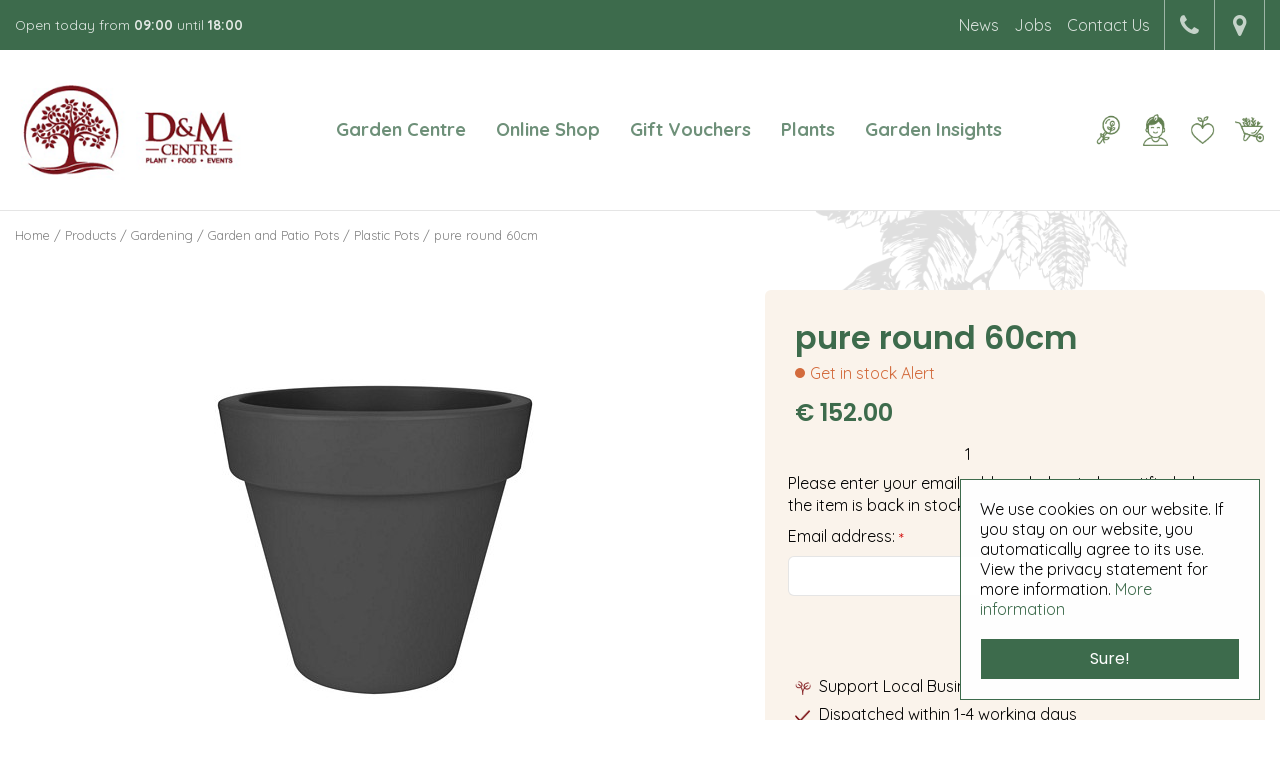

--- FILE ---
content_type: text/html; charset=utf-8
request_url: https://www.dandmgardencentre.ie/pure-round-60cm-80
body_size: 28317
content:
<!DOCTYPE html>
<html lang="en"><head>
<meta charset="utf-8">
<!-- Google tag (gtag.js) -->
<script async src="https://www.googletagmanager.com/gtag/js?id=AW-16641810567">
</script>
<script>
  window.dataLayer = window.dataLayer || [];
  function gtag(){dataLayer.push(arguments);}
  gtag('js', new Date());

  gtag('config', 'AW-16641810567');
</script><meta name="viewport" content="width=device-width, initial-scale=1, maximum-scale=1, minimum-scale=1, shrink-to-fit=no">
<title>pure round 60cm - D and M Garden Centre</title>
<meta name="keywords" content="bedding plants adare, Garden Tools newcastle west, garden supplies newport, perennial plants newcastle west, perennial plants limerick, Shrubs Croagh, near Kilmallock, Charleville, Limerick, Adare, Newcastlewest, foynes and Ballingarry">
<meta name="description" content="Buy pure round 60cm online or visit us in Ballyconnon, Croagh, Limerick near Kilmallock, Charleville, Limerick, Adare and Ballingarry.">
<meta property="og:type" content="article">
<meta property="og:title" content="pure round 60cm">
<meta property="og:url" content="https://www.dandmgardencentre.ie/pure-round-60cm-80">
<meta property="og:description" content="Buy pure round 60cm online or visit us in Ballyconnon, Croagh, Limerick near Kilmallock, Charleville, Limerick, Adare and Ballingarry.">
<meta property="og:image" content="https://www.dandmgardencentre.ie/files/images/webshop/pure-round-60-450x450-622f36af26d37_src.jpg">
<meta property="og:locale" content="en_IE">
<meta property="og:site_name" content="dandmgardencentre.ie">
<meta name="author" content="D&amp;M Garden Centre">
<meta name="format-detection" content="telephone=no">
<link rel="alternate" type="application/rss+xml" href="https://www.dandmgardencentre.ie/news/feed.xml">
<link href="https://www.dandmgardencentre.ie/pure-round-60cm-80" rel="canonical" />
<link href="/files/images/icons/favicon-1640002664.ico" rel="icon" type="image/x-icon" />
<link href="/files/images/icons/39e21cc82b/apple-touch-icon-precomposed.png" rel="apple-touch-icon" />
<link rel="preload" href="/font/fontawesome-webfont.woff2?v=4.7.0" as="font" crossorigin>
<link rel="dns-prefetch" href="https://www.google-analytics.com" crossorigin>
<link rel="dns-prefetch" href="https://stats.g.doubleclick.net" crossorigin>
<link rel="stylesheet" type="text/css" href="/website/default-v2/css/style_production.90.css">



    <script type="text/javascript">
  	var app = {"baseUrl":"","assetUrl":"","locale":"en_IE","language":"en"};
  	app.lang = app.lang || {};
	</script>
				<script type="text/javascript">
			window.cookieconsent_options = {
				"message":"We use cookies on our website. If you stay on our website, you automatically agree to its use. View the privacy statement for more information.",
				"dismiss":"Sure!",
				"learnMore":"More information",
				"link": "http://www.dandmgardencentre.ie/privacy-policy",
				"container": "#cookies-floating-right",
				"theme":false
			};
		</script>
		<script async defer type="text/javascript" src="/js/production/libs/cookieconsent/cookieconsent-min.js"></script>
	</head>
<body class="col_equal responsive en_IE en webshop webshop-product parent-category-274">
<!-- Event snippet for Sales online conversion page -->
<script>
  gtag('event', 'conversion', {
      'send_to': 'AW-958871935/Z1bUCKS8leMYEP_ynMkD',
      'value': 5.0,
      'currency': 'EUR',
      'transaction_id': ''
  });
</script>
<meta name="google-site-verification" content="FuxvYHYukyVeQelFXzVrQcA9cwZ10Td-jxTIW7Pqjik"<div id="body_content">
	<div id=skip-link><a href="#content" class="sr-only sr-only-focusable">Jump to content</a></div>
		<section id=container>
		<header class="layout_placeholder placeholder-header">
	<div class=in>
		<div id="layout_block_42" class="layout_block block_type_breadcrumbs">
	<div class=in itemscope itemtype="https://schema.org/BreadcrumbList">		<div class="breadcrumb" itemprop="itemListElement" itemscope itemtype="https://schema.org/ListItem">
		  		  <a itemprop="item"  href="/" class="home" title="Home"><span itemprop="name">Home</span><meta itemprop="position" content="1"></a>
		  <div class="separator">&gt;</div>		</div>
			<div class="breadcrumb" itemprop="itemListElement" itemscope itemtype="https://schema.org/ListItem">
		  		  <a itemprop="item"  href="/products" title="Products"><span itemprop="name">Products</span><meta itemprop="position" content="2"></a>
		  <div class="separator">&gt;</div>		</div>
			<div class="breadcrumb" itemprop="itemListElement" itemscope itemtype="https://schema.org/ListItem">
		  		  <a itemprop="item"  href="/gardening" title="Gardening"><span itemprop="name">Gardening</span><meta itemprop="position" content="3"></a>
		  <div class="separator">&gt;</div>		</div>
			<div class="breadcrumb" itemprop="itemListElement" itemscope itemtype="https://schema.org/ListItem">
		  		  <a itemprop="item"  href="/gardening-garden-and-patio-pots" title="Garden and Patio Pots"><span itemprop="name">Garden and Patio Pots</span><meta itemprop="position" content="4"></a>
		  <div class="separator">&gt;</div>		</div>
			<div class="breadcrumb" itemprop="itemListElement" itemscope itemtype="https://schema.org/ListItem">
		  		  <a itemprop="item"  href="/gardening-garden-and-patio-pots-plastic-pots" title="Plastic Pots"><span itemprop="name">Plastic Pots</span><meta itemprop="position" content="5"></a>
		  <div class="separator">&gt;</div>		</div>
			<div class="breadcrumb" itemprop="itemListElement" itemscope itemtype="https://schema.org/ListItem">
		  		    <span itemprop="name"  title="pure round 60cm">pure round 60cm</span><meta itemprop="position" content="6">
		  		</div>
	</div>
</div>	
	</div>
</header>	    <div class="column_wrapper disable_left disable_right column-1">
	    	<div class=in>
				<div class=main_column id=main_column>
					<div class="layout_placeholder placeholder-content_top">
	<div class="in">
		    <div id="layout_block_44" class="layout_block block_type_openinghours_today">
        <div class=wrap>
            <div class=in>
                <div class=block-content>
                    <span class="location_1"><span class="opened-text">Open today from <span class="open-hours">09:00</span> until <span class="close-hours">18:00</span></span></span>                </div>
            </div>
        </div>
    </div>
<nav id="layout_block_82" class="layout_block block_type_navigation sticky-menu-top submenu_vertical_show">
<div class="in">
<ul>
  <li class="first" id="item_180"><span class=headlink>
    <a id="180" title="News" class="label " href="/news" target="_self"><span class=in>News</span></a>
             
             </span>
  </li>
  <li class="" id="item_181"><span class=headlink>
    <a id="181" title="Jobs" class="label " href="/vacancies" target="_self"><span class=in>Jobs</span></a>
             
             </span>
  </li>
  <li class="last" id="item_33"><span class=headlink>
    <a id="33" title="Contact Us" class="label " href="/location/d-and-m-garden-centre" target="_self"><span class=in>Contact Us</span></a>
             
             </span>
  </li>
</ul>
</div>
</nav>
<div id="layout_block_74" class="layout_block block_type_html sticky-contact">
		<div class="wrap">
		<div class=in>
						<div class=block-content><ul>
	<li><i class="fa fa-phone">&shy;</i></li>
	<li><a href="tel:­06964084">069 640 84</a><br />
	or<a href="tel:­ 069 25366"> 069 253 66</a></li>
</ul>

<ul>
	<li><i class="fa fa-map-marker">&shy;</i></li>
	<li>Ballycannon<br />
	Croagh<br />
	V94 EK5H<br />
	Co. Limerick</li>
</ul></div>					</div>
	</div>
	</div>
<div id="layout_block_61" class="layout_block block_type_html sticky-menu-btn">
		<div class="wrap">
		<div class=in>
						<div class=block-content><p><a href=""><i class="fa fa-bars">&shy;</i></a></p></div>					</div>
	</div>
	</div>
<div id="layout_block_47" class="layout_block block_type_logo">
	<div class=in>
		<a href="/" title="Visit D&M Garden Centre in Ballycannon Croagh, near Kilmallock, Charleville, Limerick, Adare, Newcastlewest, foynes and Ballingarry? The favourite place to buy plants, garden furniture & perennials!" class="logo">
			<img src="/website/default-v2/images/logo.png" alt="Visit D&M Garden Centre in Ballycannon Croagh, near Kilmallock, Charleville, Limerick, Adare, Newcastlewest, foynes and Ballingarry? The favourite place to buy plants, garden furniture & perennials!"  loading="eager">
		</a>
	</div>
</div><nav id="layout_block_51" class="layout_block block_type_navigation sticky-menu-main submenu_horizontal">
<div class="in">
<ul>
  <li class="first has_submenu" id="item_32"><span class=headlink>
    <a id="32" title="Our Garden Centre" class="label " href="/our-garden-centre" target="_self"><span class=in>Garden Centre</span></a>
             <span class="submenu_button"></span>
             </span>
    <div class="sub submenu"><ul>
      <li class="first"><span class=headlink>
        <a title="Cafe and Food Hall" class="label " href="/our-garden-centre/cafe-and-food-hall"><span class=in>Cafe and Food Hall</span></a>
		             </span>
      </li>
      <li><span class=headlink>
        <a title="D&amp;M Crew" class="label " href="/our-garden-centre/dm-crew"><span class=in>D&amp;M Crew</span></a>
		             </span>
      </li>
      <li><span class=headlink>
        <a title="Services" class="label " href="/our-garden-centre/services"><span class=in>Services</span></a>
		             </span>
      </li>
      <li><span class=headlink>
        <a title="Our history" class="label " href="/our-garden-centre/our-history"><span class=in>Our history</span></a>
		             </span>
      </li>
      <li class="last"><span class=headlink>
        <a title="Gallery" class="label " href="/our-garden-centre/gallery"><span class=in>Gallery</span></a>
		             </span>
      </li>
    </ul></div>
  </li>
  <li class="has_submenu" id="item_45"><span class=headlink>
    <a id="45" title="Online Shop" class="label " href="/products" target="_self"><span class=in>Online Shop</span></a>
             <span class="submenu_button"></span>
             </span>
    <div class="sub submenu"><ul>
      <li class="first"><span class=headlink>
        <a title="Gardening" class="label " href="/gardening"><span class=in>Gardening</span></a>
		             </span>
      </li>
      <li><span class=headlink>
        <a title="Plants, Seeds, Bulbs" class="label " href="/plants-seeds-bulbs"><span class=in>Plants, Seeds, Bulbs</span></a>
		             </span>
      </li>
      <li><span class=headlink>
        <a title="Home &amp; Interior" class="label " href="/home-interior"><span class=in>Home &amp; Interior</span></a>
		             </span>
      </li>
      <li><span class=headlink>
        <a title="Outdoor living" class="label " href="/outdoor-living"><span class=in>Outdoor living</span></a>
		             </span>
      </li>
      <li><span class=headlink>
        <a title="Gift Vouchers" class="label " href="/gift-vouchers"><span class=in>Gift Vouchers</span></a>
		             </span>
      </li>
      <li><span class=headlink>
        <a title="Gifts" class="label " href="/gifts"><span class=in>Gifts For Gardeners</span></a>
		             </span>
      </li>
      <li><span class=headlink>
        <a title="Autumn Decorations" class="label " href="/autumn-decorations"><span class=in>Autumn Decorations</span></a>
		             </span>
      </li>
      <li class="last"><span class=headlink>
        <a title="Books" class="label " href="/books"><span class=in>Books</span></a>
		             </span>
      </li>
    </ul></div>
  </li>
  <li class="" id="item_140"><span class=headlink>
    <a id="140" title="Gift Vouchers" class="label " href="/gift-vouchers-info" target="_self"><span class=in>Gift Vouchers</span></a>
             
             </span>
  </li>
  <li class="" id="item_174"><span class=headlink>
    <a id="174" title="Plants" class="label " href="/plants" target="_self"><span class=in>Plants</span></a>
             
             </span>
  </li>
  <li class="has_submenu" id="item_176"><span class=headlink>
    <a id="176" title="Tom's Weekend Projects" class="label " href="/toms-weekend-projects" target="_self"><span class=in>Garden Insights</span></a>
             <span class="submenu_button"></span>
             </span>
    <div class="sub submenu"><ul>
      <li class="first"><span class=headlink>
        <a title="Roses in Your Garden" class="label " href="/toms-weekend-projects/roses-in-your-garden"><span class=in>Roses in Your Garden</span></a>
		             </span>
      </li>
      <li><span class=headlink>
        <a title="Weeds" class="label " href="/toms-weekend-projects/weed"><span class=in>Weeds</span></a>
		             </span>
      </li>
      <li><span class=headlink>
        <a title="Hydrangea" class="label " href="/toms-weekend-projects/hydrangea"><span class=in>Hydrangea</span></a>
		             </span>
      </li>
      <li><span class=headlink>
        <a title="Helleborus" class="label " href="/toms-weekend-projects/helleborus"><span class=in>Helleborus</span></a>
		             </span>
      </li>
      <li><span class=headlink>
        <a title="Sedums" class="label " href="/toms-weekend-projects/sedums"><span class=in>Sedums</span></a>
		             </span>
      </li>
      <li><span class=headlink>
        <a title="Kitchen Garden" class="label " href="/toms-weekend-projects/kitchen-gardan"><span class=in>Kitchen Garden</span></a>
		             </span>
      </li>
      <li><span class=headlink>
        <a title="Getting Started with Your Compost Heap" class="label " href="/toms-weekend-projects/compost-heap"><span class=in>Getting Started with Your Compost Heap</span></a>
		             </span>
      </li>
      <li><span class=headlink>
        <a title="Garden Table" class="label " href="/toms-weekend-projects/garden-table"><span class=in>Garden Table</span></a>
		             </span>
      </li>
      <li class="last"><span class=headlink>
        <a title="Indoor plant" class="label " href="/toms-weekend-projects/indoor-plant"><span class=in>Indoor plant</span></a>
		             </span>
      </li>
    </ul></div>
  </li>
</ul>
</div>
</nav>
<div id="layout_block_60" class="layout_block block_type_html sticky-search-btn">
		<div class="wrap">
		<div class=in>
						<div class=block-content><p><a href=""><i class="fa fa-search">&nbsp;</i></a></p></div>					</div>
	</div>
	</div>
<div id="layout_block_73" class="layout_block block_type_login_box popup">
	<div class=wrap>
		<div class=in>
			<div class=block-content>
										<ul>
														<li class="show-login">
								<a title="Login" class="login-link-element" href="#"><span>Login</span></a>
								<div class="login-box">
									<form class=form method="post" action="/index/login">
										<fieldset>
											<label for="user">Email address</label>
											<input type="text" name="user" id="user" class="text" placeholder="Email address">
											<label for="password">Password</label>
											<input type="password" name="password" id="password" class="text" placeholder="Password">
																						<input type="submit" class="btn btn-default" value="Log in">
										</fieldset>
									</form>
								</div>
							</li>
						</ul>
													</div>
		</div>
	</div>
</div>
<div id="layout_block_72" class="layout_block block_type_webshop_wishlist" onclick="document.location.href='/webshop/wishlist'" title="Go to the wishlist">
	<div class="wrap">
		<div class=in>
						<div class=block-content>
				<a href="/webshop/wishlist" title="Wishlist" class="wishlistLink">
					<span class="info no_items">
						No items in wishlist					</span>
				</a>
			</div>
					</div>
	</div>
</div>
<div id="layout_block_71" class="layout_block block_type_webshop_shoppingcart"  title="Go to the shopping cart">
	<div class="wrap popup-cart-container">
		<div class=in>
						<div class=block-content>
                								<a href="/cart" class="cartLink">
					<span class="info no_items">
						You currently don't have items in your shopping cart.					</span>
				</a>
								<div class="cart-links no_items">
					<div class="pay-link"><a href="/cart" title="View cart">View cart</a></div>
				</div>
							</div>
					</div>
	</div>
</div>
<div id="layout_block_46" class="layout_block block_type_search_box_2">
	<div class=wrap>
		<div class=in>
			<div class=block-content>
				<form name="search2" class=form action="/search">
					<input type=hidden id=search_id name="search_id" value="46">
					<div class="grid-10-12">
						<input type=text name=q id=search-input placeholder="Search">
					</div>
					<div class="grid-2-12">
						<input type=submit name=search-submit id=search-submit value="Search">
					</div>
				</form>
			</div>
		</div>
	</div>
</div>
	</div>
</div>					<section id=content tabindex="-1">
						<div class=in>
																					<article class="webshop-product flip"  data-id=4188 itemscope itemtype="https://schema.org/Product">
		<div id=product-top class="">
		<div class=wrap>
			<div class=in>
				<div id=back-link><a href="/gardening-garden-and-patio-pots-plastic-pots" title="Continue shopping">Continue shopping</a></div>
				<span id="wishlist-top"><div id=wishlist-button-top>
								<span><input type="button" class="wishBtn wishlist_top gtm-wishlist-add" name="wishlist_top" value="Wishlist" ></span>
							  </div></span>			</div>
		</div>
	</div>
		<div id=responsive-page-title><h2>pure round 60cm</h2></div>
	
	
	<div id=floating-productinfo>
		<div id=product-info-right>
			<div class=in><div id=media-gallery><div id=media-gallery-slider><div class="media-gallery-slide active" id=media-slide-1>
								<a href="/files/images/webshop/pure-round-60-450x450-622f36af26d37_l.jpg" rel="productPictures" class=fancybox_gallery title="pure round 60cm" data-index="0">
									<span class=media-gallery-image><img src="/files/images/webshop/pure-round-60-450x450-622f36af26d37_n.jpg" alt="pure round 60cm" itemprop="image" fetchpriority="high" loading="eager"></span>
								</a>
							</div></div></div><div class="responsive-price-info"><div class="prices" itemprop="offers" itemscope itemtype="https://schema.org/Offer">
<div class="current_price"><span class="price label">Price</span>
<ins class="price value">
	                                <meta itemprop="price" content="152">
									<span class="symbol">€</span> <span class="number">152</span><span class="separator">.</span><span class="decimals">00</span>
								</ins>
</div><link itemprop="availability" href="https://schema.org/OutOfStock" />
<meta itemprop="priceCurrency" content="EUR" />
<meta itemprop="itemCondition" itemtype="https://schema.org/OfferItemCondition" content="https://schema.org/NewCondition" />
<link itemprop="url" href="https://www.dandmgardencentre.ie/pure-round-60cm-80" />
</div>
<div id="product-options-responsive"><ul><li class="quantity package_quantity">
								<div class="options label">Package quantity</div>
								<div class="options value">1</div>
							</li></ul>
<div class="out_of_stock_mail_form_container">
					<div class="explanation"><p>Please enter your email address below to be notified when the item is back in stock.</p>
</div>
				<form id="form_out_of_stock_mail" class="form out_of_stock_mail_form" action="" method="post"  method="post" enctype="application/x-www-form-urlencoded" accept-charset="UTF-8">
			<input type="hidden" name="shop_product_variation_id" value="4188" />
			<div class="grid-9-12 email_field">
				<label for="send_out_of_stock_email" class="required">Email address: <em class="form-req">*</em></label>
				
<input type="email"  name="email" id="send_out_of_stock_email" value="" maxlength="150" />							</div>
			<div class="grid-3-12 send_button">
				
<input type="submit" name="submit" id="send_out_of_stock_submit" value="Send" type="submit" />			</div>
		</form>
	</div>
<span id="wishlist-bottom-responsive"><div id=wishlist-button-bottom>
								<span><input type="button" class="wishBtn wishlist_bottom gtm-wishlist-add" name="wishlist_bottom" value="Wishlist" ></span>
							  </div></span><div id=usp-list>
						<ul><li class="html"><span><img alt="" height="21" src="https://www.dandmgardencentre.ie/files/images/plant.png" style="width: 23px; height: 21px;" width="23" />Support Local Businesses</span></li><li class="html"><span><img alt="" height="13" src="https://www.dandmgardencentre.ie/files/images/check.png" style="width: 17px; height: 13px;" width="17" />Dispatched within 1-4 working days</span></li></ul>
					</div></div></div></div>
    	</div>
	</div>
				<div id=product-info-left>
								<div class=page-title><h1 itemprop="name">pure round 60cm</h1></div>
													<div class=product-brand-image>
												<img src="/files/images/webshop/elho-590x356-61b770bf38504_n.jpg" alt="Elho" title="Elho">
											</div>
													<div class=overall-rating>
													<a href="#new-review">This product has no reviews yet, be the first to write a review</a>
											</div>
																<div class="prices" itemprop="offers" itemscope itemtype="https://schema.org/Offer">
<div class="current_price"><span class="price label">Price</span>
<ins class="price value">
	                                <meta itemprop="price" content="152" />
									<span class="symbol">€</span> <span class="number">152</span><span class="separator">.</span><span class="decimals">00</span>
								</ins>
</div><link itemprop="availability" href="https://schema.org/OutOfStock">
<meta itemprop="priceCurrency" content="EUR">
<meta itemprop="itemCondition" itemtype="https://schema.org/OfferItemCondition" content="https://schema.org/NewCondition" />
<link itemprop="url" href="https://www.dandmgardencentre.ie/pure-round-60cm-80">
</div>
				<div id=product-options>
                    					<ul>
						<li class="quantity package_quantity">
								<div class="options label">Package quantity</div>
								<div class="options value">1</div>
							</li>												                        </ul>
                        
<div class="out_of_stock_mail_form_container">
					<div class="explanation"><p>Please enter your email address below to be notified when the item is back in stock.</p>
</div>
				<form id="form_out_of_stock_mail" class="form out_of_stock_mail_form" action="" method="post"  method="post" enctype="application/x-www-form-urlencoded" accept-charset="UTF-8">
			<input type="hidden" name="shop_product_variation_id" value="4188" />
			<div class="grid-9-12 email_field">
				<label for="send_out_of_stock_email" class="required">Email address: <em class="form-req">*</em></label>
				
<input type="email"  name="email" id="send_out_of_stock_email" value="" maxlength="150" />							</div>
			<div class="grid-3-12 send_button">
				
<input type="submit" name="submit" id="send_out_of_stock_submit" value="Send" type="submit" />			</div>
		</form>
	</div>
<div class="stock_indication label">Stock</div>
<div class="stock_indication not_in_stock"><span>Get in stock Alert</span></div>
<span id="wishlist-bottom"><div id=wishlist-button-bottom>
									<span><input type="button" class="wishBtn wishlist_bottom gtm-wishlist-add" name="wishlist_bottom" value="Wishlist" ></span>
								  </div></span><div id=usp-list>
						<ul><li class="html"><span><img alt="" height="21" src="https://www.dandmgardencentre.ie/files/images/plant.png" style="width: 23px; height: 21px;" width="23" />Support Local Businesses</span></li><li class="html"><span><img alt="" height="13" src="https://www.dandmgardencentre.ie/files/images/check.png" style="width: 17px; height: 13px;" width="17" />Dispatched within 1-4 working days</span></li></ul>
					</div>				</div>
			</div>
			<div class="sticky-addtocart" id="sticky-addtocart">
				<div class="wrapper">
					<div class="left-col">
						<div class="product-image-container">
									<div class="product-image-wrapper">
										<img src="/files/images/webshop/pure-round-60-450x450-622f36af26d37_s.jpg" alt="pure round 60cm" style="width:100%;" width="450" height="450" />
									</div>
								</div>						<div class="sticky-product-info">
							<span class="product-name">pure round 60cm</span>
							<div class="sticky-product-info-line">
								<div class="prices">
<div class="current_price"><span class="price label">Price</span>
<ins class="price value">
												<span class="symbol">€</span> <span class="number">152</span><span class="separator">.</span><span class="decimals">00</span>
											</ins>
</div></div>
							</div>
						</div>
					</div>
					<div class="right-col">
						<div id="wishlist-sticky"><div id=wishlist-button-sticky>
										<span><input type="button" class="wishBtn wishlist_sticky gtm-wishlist-add" name="wishlist_sticky" value="Wishlist" ></span>
									</div></div>					</div>
				</div>
			</div>
	
	
	
	<div id="product-tab-description" class="product-tab fixed tab-2"><div class="tab-title">Description</div><div class="page-text" itemprop="description">
Are you looking for an ideal pot for medium-sized plants and trees? Then the pure round is the perfect pot. The pot is an eye-catcher for any patio but also looks gorgeous in your interior. Because the pot is made of plastic, it can stand a good deal of wear and tear so if it falls over, it's not a problem because the flowerpot is unbreakable. The pot is very easy to clean. You can also place the pot in direct sunlight without the colour fading and it is resistant to all kinds of weather. ⌀ 59 x H 53.6 cm
</div>

</div>
<div id="product-tab-specifications" class="product-tab fixed tab-1"><div class="tab-title">Specifications</div><div class="page-text"><ul class="specs">
<li><div class=specs-label>Latin name</div>
<div class=specs-value>pure round 60</div></li>
<li><div class=specs-label>Brand</div>
<div class=specs-value itemprop="brand" itemtype="https://schema.org/Brand" itemscope><span itemprop="name"><a href="/products/brand/elho">Elho</a></span></div></li>
<li><div class=specs-label>Hue</div>
<div class=specs-value>anthracite</div></li>
</ul></div>
</div>
<div id="product-tab-delivery-information" class="product-tab fixed tab-4"><div class="tab-title">Delivery Information</div><div class="page-text">
<table class="Table" style=" border-collapse:collapse; border:none" width="100%">
	<tbody>
		<tr>
			<td style="border:none; border-top:solid #dddddd 1.0pt">
			<p style="margin-bottom:.0001pt; padding:6.0pt 6.0pt 6.0pt 6.0pt"><span style="line-height:normal"><b><span style="font-size:12.0pt"><span style="font-family:&quot;Times New Roman&quot;,&quot;serif&quot;">Standard Delivery per parcel*&nbsp;</span></span></b></span></p>
			</td>
			<td style="border:none; border-top:solid #dddddd 1.0pt">
			<p style="margin-bottom:.0001pt; padding:6.0pt 6.0pt 6.0pt 6.0pt"><span style="line-height:normal"><b><span style="font-size:12.0pt"><span style="font-family:&quot;Times New Roman&quot;,&quot;serif&quot;">&euro;7.95</span></span></b></span></p>
			</td>
		</tr>
		<tr>
			<td style="border:none; border-top:solid #dddddd 1.0pt; background:#f9f9f9">
			<p style="margin-bottom:.0001pt; padding:6.0pt 6.0pt 6.0pt 6.0pt"><span style="line-height:normal"><span style="font-size:12.0pt"><span style="font-family:&quot;Times New Roman&quot;,&quot;serif&quot;">* parcels up to 30kg or within dimensions volume</span></span></span></p>
			</td>
			<td style="border:none; border-top:solid #dddddd 1.0pt; background:#f9f9f9; padding:6.0pt 6.0pt 6.0pt 6.0pt">&nbsp;</td>
		</tr>
		<tr>
			<td style="border:none; border-top:solid #dddddd 1.0pt">
			<p style="margin-bottom:.0001pt; padding:6.0pt 6.0pt 6.0pt 6.0pt"><span style="line-height:normal"><span style="font-size:12.0pt"><span style="font-family:&quot;Times New Roman&quot;,&quot;serif&quot;">* free delivery over &euro;250&nbsp;on standard items <i>(excludes large/bulky items)</i></span></span></span></p>
			</td>
			<td style="border:none; border-top:solid #dddddd 1.0pt; padding:6.0pt 6.0pt 6.0pt 6.0pt">&nbsp;</td>
		</tr>
		<tr>
			<td style="border:none; border-top:solid #dddddd 1.0pt; background:#f9f9f9">
			<p style="margin-bottom:.0001pt; padding:6.0pt 6.0pt 6.0pt 6.0pt"><span style="line-height:normal"><span style="font-size:12.0pt"><span style="font-family:&quot;Times New Roman&quot;,&quot;serif&quot;">* multiple purchases qualify for combined delivery</span></span></span></p>
			</td>
			<td style="border:none; border-top:solid #dddddd 1.0pt; background:#f9f9f9; padding:6.0pt 6.0pt 6.0pt 6.0pt">&nbsp;</td>
		</tr>
		<tr>
			<td style="border:none; border-top:solid #dddddd 1.0pt">
			<p style="margin-bottom:.0001pt; padding:6.0pt 6.0pt 6.0pt 6.0pt"><span style="line-height:normal"><span style="font-size:12.0pt"><span style="font-family:&quot;Times New Roman&quot;,&quot;serif&quot;">For large items please ring us on 069-64084 to discuss delivery. </span></span></span></p>
			</td>
			<td style="border:none; border-top:solid #dddddd 1.0pt">
			<p style="margin-bottom:.0001pt; padding:6.0pt 6.0pt 6.0pt 6.0pt">&nbsp;</p>
			</td>
		</tr>
		<tr>
			<td style="border:none; border-top:solid #dddddd 1.0pt; background:#f9f9f9; padding:6.0pt 6.0pt 6.0pt 6.0pt">&nbsp;</td>
			<td style="padding:0cm 0cm 0cm 0cm">&nbsp;</td>
		</tr>
	</tbody>
</table>

<p><br />
<span style="background:white"><span style="line-height:normal"><span style="font-size:10.5pt"><span style="font-family:&quot;Arial&quot;,&quot;sans-serif&quot;"><span style="color:#525252">We currently only deliver within the island of Ireland, other countries can be quoted for by contacting <a href="/cdn-cgi/l/email-protection" class="__cf_email__" data-cfemail="553c3b333a1531343b313832342731303b36303b2127307b3c30">[email&#160;protected]</a> or via telephone on 06964084</span></span></span></span></span><br />
&nbsp;</p>

<h4 style="margin-bottom: 0.0001pt;">Standard Delivery is FREE on orders over &euro;250*</h4>

<div align="center" style="margin-top:7.5pt; margin-right:0cm; margin-bottom:7.5pt; margin-left:0cm; text-align:center">
<hr align="center" size="1" style="width:26.25pt" width="35" /></div>

<p style="margin-bottom:.0001pt"><span style="background:white"><span style="line-height:normal"><span style="font-size:10.5pt"><span style="font-family:&quot;Arial&quot;,&quot;sans-serif&quot;"><span style="color:#525252">All standard deliveries will be completed within</span></span></span><b><span style="font-size:10.5pt"><span style="font-family:&quot;Arial&quot;,&quot;sans-serif&quot;"><span style="color:#525252"> 5-7 working days via Fastway Couriers</span></span></span></b><span style="font-size:10.5pt"><span style="font-family:&quot;Arial&quot;,&quot;sans-serif&quot;"><span style="color:#525252">, any delay to this delivery time, the customer will be notified by One of our staff.</span></span></span></span></span></p>

<p style="margin-bottom:7.5pt"><span style="background:white"><span style="line-height:normal"><span style="font-size:10.5pt"><span style="font-family:&quot;Arial&quot;,&quot;sans-serif&quot;"><span style="color:#525252">The in-Store delivery charge will vary compared with online, in-store delivery charge is done on a case by case basis.&nbsp;</span></span></span></span></span></p>

<p style="margin-bottom:7.5pt"><span style="font-size:11px;"><span style="background:white"><span style="line-height:normal"><span style="font-family:&quot;Arial&quot;,&quot;sans-serif&quot;"><span style="color:#525252">*&nbsp;</span></span></span></span><span style="background:white"><span style="line-height:normal"><span style="font-family:&quot;Arial&quot;,&quot;sans-serif&quot;"><span style="color:#525252">Only mainland Ireland addresses qualify for free delivery.</span></span></span></span></span><br />
&nbsp;</p>

<h4 style="margin-bottom: 7.5pt;">Live Plants Delivery</h4>

<div align="center" style="margin-top:7.5pt; margin-right:0cm; margin-bottom:7.5pt; margin-left:0cm; text-align:center">
<hr align="center" size="1" style="width:26.25pt" width="35" /></div>

<p style="margin-bottom:7.5pt"><span style="background:white"><span style="line-height:normal"><span style="font-size:10.5pt"><span style="font-family:&quot;Arial&quot;,&quot;sans-serif&quot;"><span style="color:#525252">Our live plants are packed with care and diligence by our staff, our horticulturists review each plant before despatch to ensure quality is maintained.</span></span></span></span></span><br />
<span style="background:white"><span style="line-height:normal"><span style="font-size:10.5pt"><span style="font-family:&quot;Arial&quot;,&quot;sans-serif&quot;"><span style="color:#525252">Live Plant delivery charges are not calculated on weight but on the space required per package to ensure safe delivery, so delivery charges may vary as some plants require more space than others when packed.</span></span></span></span></span><br />
<span style="background:white"><span style="line-height:normal"><span style="font-size:10.5pt"><span style="font-family:&quot;Arial&quot;,&quot;sans-serif&quot;"><span style="color:#525252">All live plants are despatched within 3-5 working days where possible, our couriers aim to deliver within 48 hours of despatch from our Garden Centre to allow the plant to arrive in healthy condition.</span></span></span></span></span><br />
&nbsp;</p>

<h4 style="margin-bottom: 7.5pt;">Click &amp; Collect</h4>

<div align="center" style="margin-top:7.5pt; margin-right:0cm; margin-bottom:7.5pt; margin-left:0cm; text-align:center">
<hr align="center" size="1" style="width:26.25pt" width="35" /></div>

<p style="margin-bottom:7.5pt"><span style="background:white"><span style="line-height:normal"><span style="font-size:10.5pt"><span style="font-family:&quot;Arial&quot;,&quot;sans-serif&quot;"><span style="color:#525252">Can&rsquo;t wait for delivery? Why not try our FREE Click &amp; Collect service? Simply make your purchase online and collect it from our store located in Croagh Co. Limerick. Our staff will contact you by phone when your order is ready for collection (Please allow 24 hours minimum). When collecting your item, call the store on 069-64084. We will then load into your car as required. This service is available in-store 9am &ndash; 6pm Monday &ndash; Saturday (No collections on Sundays)</span></span></span></span></span></p>

<p>&nbsp;</p>

<p>Click <a href="https://www.dandmgardencentre.ie/delivery-and-returns" rel="noopener noreferrer" target="_blank">here </a>for more information about our shipping conditions.</p>

<p>&nbsp;</p>
</div></div>
<div id="product-tab-payment-information" class="product-tab fixed tab-5"><div class="tab-title">Payment Information</div><div class="page-text">
<p>You can pay your online order either by credit card or via Paypal.<br />
If you have any further questions about the online order payment please contact us via&nbsp;<i>&shy;</i><a href="tel:%C2%AD06964084">069 640 84</a>&nbsp;or <a href="https://www.dandmgardencentre.ie/location/d-and-m-garden-centre">mail</a>.</p>
</div></div>
			
				<div class="linked_products">
		<div class="wrap">
			<div class="in">
				<div id="linked_products_title"><h2>
				Similar products				</h2></div>
				<div id="linked_products" class="webshop_products columns5">
					<div class="product odd has_price has_picture price_incl no_old_price has_call_to_action has_direct_order belowimage has_stock" data-id=28067>	<div class="wrap"><a href="/vase-ball-rib-nl-62x48-anthracite" title="Vase ball Rib NL 62x48 anthracite" class="gtm-product-click" data-list="product-overview"><span class="picture gc-img" data-src="/files/images/webshop/vase-ball-rib-nl-62x48-anthracite-2000x2000-67d024a84c79c_s.jpg"><img data-src="/files/images/webshop/vase-ball-rib-nl-62x48-anthracite-2000x2000-67d024a84c79c_s.jpg" class=hidden-image alt="Vase ball Rib NL 62x48 anthracite" onclick="document.location.href='/vase-ball-rib-nl-62x48-anthracite'; return false;" width="2000" height="2000" /></span><span class="name">Vase ball Rib NL 62x48 anthracite</span><span class="text"><span class="price">
	<span class="symbol">€</span> <span class="number">157</span><span class="separator">.</span><span class="decimals">95</span></span><span class="wishlist_btn no_wishlist gtm-wishlist-add" >Wishlist</span><span class="call_to_action textOnly">More info</span><span class="direct_order popup_order orderBtn gtm-product-order">Order</span><span class=in_stock_label><span class=label>In stock</span></span></span></a>	</div></div>

<div class="product even has_price has_picture price_incl no_old_price has_call_to_action has_direct_order belowimage has_stock" data-id=28069>	<div class="wrap"><a href="/vase-ball-rib-nl-62x48-black" title="Vase ball Rib NL 62x48 black" class="gtm-product-click" data-list="product-overview"><span class="picture gc-img" data-src="/files/images/webshop/vase-ball-rib-nl-62x48-black-2000x2000-67d024a4e8830_s.jpg"><img data-src="/files/images/webshop/vase-ball-rib-nl-62x48-black-2000x2000-67d024a4e8830_s.jpg" class=hidden-image alt="Vase ball Rib NL 62x48 black" onclick="document.location.href='/vase-ball-rib-nl-62x48-black'; return false;" width="2000" height="2000" /></span><span class="name">Vase ball Rib NL 62x48 black</span><span class="text"><span class="price">
	<span class="symbol">€</span> <span class="number">157</span><span class="separator">.</span><span class="decimals">95</span></span><span class="wishlist_btn no_wishlist gtm-wishlist-add" >Wishlist</span><span class="call_to_action textOnly">More info</span><span class="direct_order popup_order orderBtn gtm-product-order">Order</span><span class=in_stock_label><span class=label>In stock</span></span></span></a>	</div></div>

<div class="product odd has_price has_picture price_incl no_old_price has_call_to_action has_direct_order belowimage has_stock" data-id=28083>	<div class="wrap"><a href="/planter-square-rib-40x40x40-anthracite" title="Planter square Rib 40x40x40 anthracite" class="gtm-product-click" data-list="product-overview"><span class="picture gc-img" data-src="/files/images/webshop/planter-square-rib-40x40x40-anthracite-2000x2000-67d02488d8e76_s.jpg"><img data-src="/files/images/webshop/planter-square-rib-40x40x40-anthracite-2000x2000-67d02488d8e76_s.jpg" class=hidden-image alt="Planter square Rib 40x40x40 anthracite" onclick="document.location.href='/planter-square-rib-40x40x40-anthracite'; return false;" width="2000" height="2000" /></span><span class="name">Planter square Rib 40x40x40 anthracite</span><span class="text"><span class="price">
	<span class="symbol">€</span> <span class="number">70</span><span class="separator">.</span><span class="decimals">95</span></span><span class="wishlist_btn no_wishlist gtm-wishlist-add" >Wishlist</span><span class="call_to_action textOnly">More info</span><span class="direct_order popup_order orderBtn gtm-product-order">Order</span><span class=in_stock_label><span class=label>In stock</span></span></span></a>	</div></div>

<div class="product even has_price has_picture price_incl no_old_price has_call_to_action has_direct_order belowimage has_stock" data-id=28076>	<div class="wrap"><a href="/planter-ball-rib-nl-54x52-black" title="Planter ball Rib NL 54x52 black" class="gtm-product-click" data-list="product-overview"><span class="picture gc-img" data-src="/files/images/webshop/planter-ball-rib-nl-54x52-black-2000x2000-67d024942cf96_s.jpg"><img data-src="/files/images/webshop/planter-ball-rib-nl-54x52-black-2000x2000-67d024942cf96_s.jpg" class=hidden-image alt="Planter ball Rib NL 54x52 black" onclick="document.location.href='/planter-ball-rib-nl-54x52-black'; return false;" width="2000" height="2000" /></span><span class="name">Planter ball Rib NL 54x52 black</span><span class="text"><span class="price">
	<span class="symbol">€</span> <span class="number">147</span><span class="separator">.</span><span class="decimals">95</span></span><span class="wishlist_btn no_wishlist gtm-wishlist-add" >Wishlist</span><span class="call_to_action textOnly">More info</span><span class="direct_order popup_order orderBtn gtm-product-order">Order</span><span class=in_stock_label><span class=label>In stock</span></span></span></a>	</div></div>

					</div>
			</div>
		</div>
	</div>
			<script data-cfasync="false" src="/cdn-cgi/scripts/5c5dd728/cloudflare-static/email-decode.min.js"></script><script type="text/javascript">
	var firstRun = true;

	function setConformingHeight(el, newHeight) {
		// set the height to something new, but remember the original height in case things change
		el.data("originalHeight", (el.data("originalHeight") == undefined) ? (el.outerHeight()) : (el.data("originalHeight")));
		el.attr('style', ((el.data("originalStyle") != undefined) ? (el.data("originalStyle")) : '') + 'height: ' + newHeight + 'px !important;');
	}

	function getOriginalHeight(el) {
		// if the height has changed, send the originalHeight
		return (el.data("originalHeight") == undefined) ? (el.outerHeight()) : (el.data("originalHeight"));
	}

	function saveOriginalStyles(elements) {
		elements.each(function() {
			var $this = $(this)
			$this.data("originalStyle", (($this.attr('style') != undefined) ? ($this.attr('style')) : ''));
		});
	}

	function columnConform() {
		var currentTallest = 0,
			currentRowStart = 0,
			rowDivs = [];

		var elements = $('#linked_products').find('.product > .wrap');

		if (firstRun) {
			saveOriginalStyles(elements);
			firstRun = false;
		}

		// first remove originalHeight data and reset height
		elements.removeData('originalHeight').attr('style', 'height: auto !important;');

	 	// find the tallest DIV in the row, and set the heights of all of the DIVs to match it.
		elements.each(function() {
			var $this = $(this);
			if(currentRowStart != $this.position().top) {
				// we just came to a new row.  Set all the heights on the completed row
	   			for(currentDiv = 0 ; currentDiv < rowDivs.length ; currentDiv++)
		   			setConformingHeight(rowDivs[currentDiv], currentTallest);

				// set the variables for the new row
				rowDivs = []; // empty the array
				currentRowStart = $this.position().top;
				currentTallest = getOriginalHeight($this);
				rowDivs.push($this);
			} else {
				// another div on the current row.  Add it to the list and check if it's taller
				rowDivs.push($this);
				currentTallest = (currentTallest < getOriginalHeight($this)) ? (getOriginalHeight($this)) : (currentTallest);
			}
			// do the last row
			for(currentDiv = 0 ; currentDiv < rowDivs.length ; currentDiv++)
				setConformingHeight(rowDivs[currentDiv], currentTallest);
		});
	}
	</script>
	
	<div class="special-text "><div class=special-text-inner><p>Are you looking for&nbsp;<strong>%name</strong>&quot;? We offer this product in our garden centre in Ballycannon,&nbsp;Croagh, near Kilmallock, Charleville, Limerick, Adare and&nbsp;Ballingarry. You can order <strong>pure round 60cm</strong>&nbsp;online or you can visit our garden centre in Ballycannon,&nbsp;Croagh, Limerick&nbsp;for more information about the product &quot;<strong>pure round 60cm</strong>&quot;. We look forward to seeing you soon!</p></div></div>
	<div id=reviews >
	<div class=wrap>
		<div class=in>
						<div id=reviews-ajax></div>
						<div id=new-review>
						<div class=reviews-title><h2>Write a review about "pure round 60cm"</h2></div>
				<div class=reviews-text><p>We want to know your opinion! Write a review about the product &ldquo;<strong>pure round 60cm</strong>&rdquo;&nbsp;</p></div>
		
	<form id="webshop_product_send_review_form" action="/product/send_review"  method="post" enctype="application/x-www-form-urlencoded" accept-charset="UTF-8">
		<input type="hidden" name="shop_product_variation_id" value="4188" />
		<input type="hidden" name="shop_order_id" value="" />
		<input type="hidden" name="shop_customer_id" value="" />
		<input type="hidden" name="hash" value="" />
		<div class=form>
			<div class="grid-12-12 clear">
				<label for="rating-replace" class="required">Rating: <em class="form-req">*</em></label>
				
<input type="text"  name="rating" id="rating-replace" value="" step="1" />				<div class="rateit bigstars" data-rateit-backingfld="#rating-replace" data-rateit-resetable="false" data-rateit-min="0" data-rateit-max="5" data-rateit-starwidth="32" data-rateit-starheight="32"></div>
							</div>
						<div class="grid-12-12 clear">
				<label for="text" class="required">Your opinion about this product: <em class="form-req">*</em></label>
				
<p class="hint">Please note: this review is about the product and not about the garden centre, delivery, etc. If you want to share your opinion about our service, positive or negative, you can contact us directly.</p>				
<textarea name="text" id="text" rows="8" cols="80"></textarea>							</div>
						<div class="grid-6-12 clear">
				<label for="name" class="required">Name (appears on site): <em class="form-req">*</em></label>
				
<input type="text"  name="name" id="name" value="" maxlength="50" />							</div>
						<div class="grid-6-12">
				<label for="city" class="required">Place (appears on site): <em class="form-req">*</em></label>
				
<input type="text"  name="city" id="city" value="" maxlength="100" />							</div>
						<div class="grid-6-12 clear">
				<label for="email" class="required">Email address (hidden from site): <em class="form-req">*</em></label>
				
<input type="email"  name="email" id="email" value="" maxlength="150" />							</div>
										<div class="form-set grid-12-12">
					<label for="spam_check" class="required">Security check:</label>
					
<div class="g-recaptcha" id="g-recaptcha-id" data-sitekey="6LchUtEZAAAAAJFn7icxFRQIPzawAof1hJjsSdby"></div>														</div>
						<div class="grid-12-12 submit">
				
<input type="submit" name="submit" id="send_review_submit" value="Send" type="submit" />			</div>
		</div>
	</form>
			</div>
					</div>
	</div>
</div>

<script type="text/javascript">
	function getReviews(url) {
		$.ajax({
			url: url,
			dataType: 'json',
			type: 'post',
			data: {
				'shop_product_variation_id' : "4188"
			},
			beforeSend: function(){
				$.blockUI.defaults.css = {};
				$('#reviews-ajax').block({ message: '<div class=block-message-in><h2>Loading...</h2></div>', overlayCSS: { backgroundColor: '#fff', cursor: 'default' } });
			},
			success: function(response) {
				$('#reviews-ajax').html(response.content ?? '');
				if (response.content) {
									}
			}
		});
	}
</script>

	<script type="text/javascript">
	//
	function setConformingHeight2(el, newHeight) {
		// set the height to something new, but remember the original height in case things change
		el.data("originalHeight", (el.data("originalHeight") == undefined) ? (el.outerHeight()) : (el.data("originalHeight")));
		el.attr('style', 'height: ' + newHeight + 'px !important');
	}

	function getOriginalHeight2(el) {
		// if the height has changed, send the originalHeight
		return (el.data("originalHeight") == undefined) ? (el.outerHeight()) : (el.data("originalHeight"));
	}

	function columnConform2() {
		var currentTallest = 0,
			currentRowStart = 0,
			rowDivs = [];

		var elements = $('.thumbnails').find('li > a');

		// first remove originalHeight data and reset height
		elements.removeData('originalHeight').attr('style', 'height: auto !important');

		// find the tallest DIV in the row, and set the heights of all of the DIVs to match it.
		elements.each(function() {
			var $this = $(this);
			if(currentRowStart != $this.position().top) {
				// we just came to a new row.  Set all the heights on the completed row
				for(currentDiv = 0 ; currentDiv < rowDivs.length ; currentDiv++)
					setConformingHeight2(rowDivs[currentDiv], currentTallest);

				// set the variables for the new row
				rowDivs = []; // empty the array
				currentRowStart = $this.position().top;
				currentTallest = getOriginalHeight2($this);
				rowDivs.push($this);
			} else {
				// another div on the current row.  Add it to the list and check if it's taller
				rowDivs.push($this);
				currentTallest = (currentTallest < getOriginalHeight2($this)) ? (getOriginalHeight2($this)) : (currentTallest);
			}
			// do the last row
			for(currentDiv = 0 ; currentDiv < rowDivs.length ; currentDiv++)
				setConformingHeight2(rowDivs[currentDiv], currentTallest);
		});
	}
		</script>
</article>







    				
													</div>
					</section>
									</div>
							</div>
	    </div>
	    <footer class="layout_placeholder placeholder-footer">
	<div class="in">
		<div id="layout_block_81" class="layout_block block_type_html footer-usps block_100">
		<div class="wrap">
		<div class=in>
						<div class=block-content><ul>
	<li><img alt="" height="24" src="/files/images/usp-family.png" style="height: 24px;" />Family owned</li>
	<li><img alt="" height="24" src="/files/images/usp-open.png" style="height: 24px;" />Open 7 days a week</li>
	<li><img alt="" height="24" src="/files/images/usp-dog.png" style="height: 24px;" />Dog friendly</li>
	<li><img alt="" height="24" src="/files/images/usp-plant.png" style="height: 24px;" />Home-grown plants</li>
</ul></div>					</div>
	</div>
	</div>
<div id="layout_block_80" class="layout_block block_type_subscribeform">
	<div class=wrap>
		<div class=in>
			<div class=block-title><h2 title="D&amp;M Newsletter">D&amp;M Newsletter</h2></div>			
			<div id="newsletter-form-wrapper-1" class="block-content">
			
<div class="formbuilder subscribeFormBuilder">
	<div class="wrap">
		<div class="in">
			<div class="form_text text_above_form"><p>Sign up to receive the latest news and promotions from D &amp; M Garden Centre</p></div>		
			<form class="form insideLabel" action="/newsletters/subscribe/1" method="post" enctype="application/x-www-form-urlencoded" accept-charset="UTF-8">
				<div class="grid-12-12 field field_type_EmailAddress">
		<fieldset class="fieldSizeBig">
	
<input type="email"  name="email" id="form_field_2" value="" data-field-type="EmailAddress" placeholder="Email address" /><div id="form_field_2_suggestion" class="email_suggestion" style="display:none">Did you mean <a class="suggestion" href="javascript:;"></a>?</div>	</fieldset>
</div>


<div class="grid-12-12 field field_type_Name">
	<fieldset class="fieldSizeBig middlename_disabled">
		<div class="name_FirstName">
<input type="text"  name="firstname" id="firstname" value="" maxlength="45" placeholder="Name" /></div><div class="name_LastName">
<input type="text"  name="lastname" id="lastname" value="" maxlength="45" placeholder="Name" /></div>	</fieldset>
</div>
<div class="grid-4-12 label">
	<label for="form_field_4" class="required">I want to receive the newsletter: <em class="form-req">*</em></label>
</div>
<div class="grid-8-12 field field_type_NewsletterOptin">
		<fieldset class="sideBySide">
	
<label><input type="radio" name="newsletter_optin" id="form_field_4-1" value="1" checked="checked" data-field-type="NewsletterOptin" placeholder="I want to receive the newsletter" />yes</label><label><input type="radio" name="newsletter_optin" id="form_field_4-0" value="0" data-field-type="NewsletterOptin" placeholder="I want to receive the newsletter" />no</label>	</fieldset>
</div>

<input type="hidden" name="subscribe_form_submitted_1" value="" data-field-type="hidden" id="subscribe_form_submitted_1" />
<div class="grid-12-12 required_info_field">
	Fields marked with <em class="form-req">*</em> are required.</div>
<div class="grid-12-12 field_type_button">
	
<input type="submit" name="submit_subscribe_form_1" id="submit_subscribe_form_1" value="Submit" data-field-type="button" class="submit gtm-newsletter-submit protected-by-recaptcha" onclick="" /></div>
<div class="grid-12-12 ">
	<div class="g-recaptcha" id="g-recaptcha-1"></div></div>
			</form>
		</div>
	</div>
</div>			</div>
		</div>
	</div>
</div>
<div id="layout_block_54" class="layout_block block_type_html footer-contact">
		<div class="wrap">
		<div class=in>
						<div class=block-content><h3>Contact</h3>

<ul>
	<li><i class="fa fa-phone">&shy;</i> <a href="tel:069 640 84">069 640 84</a> or <a href="tel:069 25366">069 253 66</a></li>
	<li><i class="fa fa-envelope-o">&shy;</i> <a href="info@dandmgardencentre.ie"><span class="__cf_email__" data-cfemail="d0b9beb6bf90b4b1beb4bdb7b1a2b4b5beb3b5bea4a2b5feb9b5">[email&#160;protected]</span></a></li>
</ul>

<h3>Follow us</h3>

<ul id="footer-social">
	<li><a class="fa fa-facebook" href="https://www.facebook.com/pages/D-and-M-Garden-Centre/146177418791610">fb</a></li>
	<li><a class="fa fa-instagram" href="https://www.instagram.com/dandmgc/?hl=en">ig</a></li>
</ul></div>					</div>
	</div>
	</div>
<div id="layout_block_55" class="layout_block block_type_html">
		<div class="wrap">
		<div class=in>
						<div class=block-title><h3 title="General">General</h3></div><div class=block-content><ul>
	<li><a href="https://www.dandmgardencentre.ie/privacy-policy">Privacy Policy</a></li>
	<li><a href="https://www.dandmgardencentre.ie/webshop-terms-and-conditions">Terms &amp; Conditions</a></li>
	<li><a href="https://www.dandmgardencentre.ie/delivery-and-returns">Delivery &amp; returns</a></li>
	<li><a href="https://www.dandmgardencentre.ie/our-garden-centre">About us</a></li>
	<li><a href="https://www.dandmgardencentre.ie/our-garden-centre/our-history">Our history</a></li>
	<li><a href="https://www.dandmgardencentre.ie/location/d-and-m-garden-centre">Contact &amp; location</a></li>
</ul></div>					</div>
	</div>
	</div>
		<div id="layout_block_40" class="layout_block block_type_openinghours">
			<div class=wrap>
				<div class=in>
					<div class=block-title><h2 title="Garden Centre">Garden Centre</h2></div>
					<div class=block-content>
						<ul class=openinghours>
														<li>
								<div class="odd day">Monday</div>
								<div class="odd time">
								09:00 - 18:00								</div>
							</li>
														<li>
								<div class="even day">Tuesday</div>
								<div class="even time">
								09:00 - 18:00								</div>
							</li>
														<li>
								<div class="odd day">Wednesday</div>
								<div class="odd time">
								09:00 - 18:00								</div>
							</li>
														<li>
								<div class="even day">Thursday</div>
								<div class="even time">
								09:00 - 18:00								</div>
							</li>
														<li>
								<div class="odd day">Friday</div>
								<div class="odd time">
								09:00 - 18:00								</div>
							</li>
														<li>
								<div class="even day">Saturday</div>
								<div class="even time">
								09:00 - 18:00								</div>
							</li>
														<li>
								<div class="odd day">Sunday</div>
								<div class="odd time">
								09:00 - 18:00								</div>
							</li>
													</ul>
						<span class="openinghours_link"><a href="/location/d-and-m-garden-centre">Show all opening hours</a></span>					</div>
				</div>
			</div>
		</div>
				<div id="layout_block_78" class="layout_block block_type_openinghours">
			<div class=wrap>
				<div class=in>
					<div class=block-title><h2 title="Restaurant">Restaurant</h2></div>
					<div class=block-content>
						<ul class=openinghours>
														<li>
								<div class="odd day">Monday</div>
								<div class="odd time">
								08:00 - 18:00								</div>
							</li>
														<li>
								<div class="even day">Tuesday</div>
								<div class="even time">
								08:00 - 18:00								</div>
							</li>
														<li>
								<div class="odd day">Wednesday</div>
								<div class="odd time">
								08:00 - 18:00								</div>
							</li>
														<li>
								<div class="even day">Thursday</div>
								<div class="even time">
								08:00 - 18:00								</div>
							</li>
														<li>
								<div class="odd day">Friday</div>
								<div class="odd time">
								08:00 - 18:00								</div>
							</li>
														<li>
								<div class="even day">Saturday</div>
								<div class="even time">
								08:00 - 18:00								</div>
							</li>
														<li>
								<div class="odd day">Sunday</div>
								<div class="odd time">
								08:00 - 18:00								</div>
							</li>
													</ul>
						<span class="openinghours_link"><a href="/location/d-and-m-restaurant">Show all opening hours</a></span>					</div>
				</div>
			</div>
		</div>
		<div id="layout_block_62" class="layout_block block_type_html footer-copyright">
		<div class="wrap">
		<div class=in>
						<div class=block-content><ul>
	<li>&copy; D&amp;M Garden Centre All rights reserved.</li>
	<li><a href="http://www.gardenconnect.com" rel="noopener noreferrer" target="_blank" title="Garden Connect">Garden Connect</a></li>
	<li><a href="https://www.gardencentreguide.ie/" rel="noopener noreferrer" target="_blank" title="Every garden center in Ireland with opening hours, routes and offers.">Garden Centre Guide</a></li>
</ul></div>					</div>
	</div>
	</div>
<div id="layout_block_69" class="layout_block block_type_html footer-payment">
		<div class="wrap">
		<div class=in>
						<div class=block-content><p><img alt="" src="https://www.dandmgardencentre.ie/files/images/payment-logos.png" /></p></div>					</div>
	</div>
	</div>
<div id="layout_block_67" class="layout_block block_type_to_top_button fixed">
	<div class=wrap>
				<div class=block-icon><i class="fa fa-angle-up"></i></div>
	</div>
</div>	
	</div>
</footer>	</section>
</div>
<div id="cookies-floating-right"></div><style>#fancybox-bg-ne,#fancybox-bg-nw,#fancybox-bg-se,#fancybox-bg-sw,#fancybox-left-ico,#fancybox-loading div,#fancybox-right-ico{background-image:url(/js/production/libs/fancybox/fancybox.png)}#fancybox-hide-sel-frame,#fancybox-loading div,#fancybox-overlay,#fancybox-wrap{top:0;left:0;position:absolute}#fancybox-loading{position:fixed;top:50%;left:50%;width:40px;height:40px;margin-top:-20px;margin-left:-20px;cursor:pointer;overflow:hidden;z-index:1104;display:none;-webkit-box-sizing:content-box;-moz-box-sizing:content-box;-ms-box-sizing:content-box;-o-box-sizing:content-box;box-sizing:content-box}#fancybox-loading div{width:40px;height:480px;-webkit-box-sizing:content-box;-moz-box-sizing:content-box;-ms-box-sizing:content-box;-o-box-sizing:content-box;box-sizing:content-box}#fancybox-overlay,#fancybox-tmp{box-sizing:content-box;display:none}#fancybox-overlay{width:100%;z-index:1100;-webkit-box-sizing:content-box;-moz-box-sizing:content-box;-ms-box-sizing:content-box;-o-box-sizing:content-box}#fancybox-tmp{padding:0;margin:0;border:0;overflow:auto;-webkit-box-sizing:content-box;-moz-box-sizing:content-box;-ms-box-sizing:content-box;-o-box-sizing:content-box}#fancybox-wrap{padding:20px;z-index:1101;outline:0;display:none;-webkit-box-sizing:content-box;-moz-box-sizing:content-box;-ms-box-sizing:content-box;-o-box-sizing:content-box;box-sizing:content-box;}#fancybox-outer{position:relative;width:100%;height:100%;background:#fff;-webkit-box-sizing:content-box;-moz-box-sizing:content-box;-ms-box-sizing:content-box;-o-box-sizing:content-box;box-sizing:content-box}#fancybox-content{width:0;height:0;padding:0;outline:0;position:relative;overflow:hidden;z-index:1102;border:solid #fff;-webkit-box-sizing:content-box;-moz-box-sizing:content-box;-ms-box-sizing:content-box;-o-box-sizing:content-box;box-sizing:content-box}#fancybox-hide-sel-frame{width:100%;height:100%;background:0 0;z-index:1101;-webkit-box-sizing:content-box;-moz-box-sizing:content-box;-ms-box-sizing:content-box;-o-box-sizing:content-box;box-sizing:content-box}#fancybox-close{position:absolute;top:-15px;right:-15px;width:30px;height:30px;background:url(/js/production/libs/fancybox/fancybox.png) -40px 0;cursor:pointer;z-index:1103;display:none;-webkit-box-sizing:content-box;-moz-box-sizing:content-box;-ms-box-sizing:content-box;-o-box-sizing:content-box;box-sizing:content-box}#fancybox-error{color:#444;font:400 12px/20px Arial;padding:14px;margin:0;-webkit-box-sizing:content-box;-moz-box-sizing:content-box;-ms-box-sizing:content-box;-o-box-sizing:content-box;box-sizing:content-box}#fancybox-frame,#fancybox-img{width:100%;border:none;box-sizing:content-box;height:100%}#fancybox-img{padding:0;margin:0;outline:0;line-height:0;vertical-align:top;-webkit-box-sizing:content-box;-moz-box-sizing:content-box;-ms-box-sizing:content-box;-o-box-sizing:content-box}#fancybox-frame{display:block;-webkit-box-sizing:content-box;-moz-box-sizing:content-box;-ms-box-sizing:content-box;-o-box-sizing:content-box}#fancybox-left,#fancybox-right{position:absolute;bottom:0;height:100%;width:35%;cursor:pointer;outline:0;background:url(/js/production/libs/fancybox/blank.gif);z-index:1102;display:none;-webkit-box-sizing:content-box;-moz-box-sizing:content-box;-ms-box-sizing:content-box;-o-box-sizing:content-box;box-sizing:content-box}#fancybox-left{left:0}#fancybox-right{right:0}#fancybox-left-ico,#fancybox-right-ico{position:absolute;top:50%;left:-9999px;width:30px;height:30px;margin-top:-15px;cursor:pointer;z-index:1102;display:block;-webkit-box-sizing:content-box;-moz-box-sizing:content-box;-ms-box-sizing:content-box;-o-box-sizing:content-box;box-sizing:content-box}#fancybox-left-ico{left:20px;background-position:-40px -30px}#fancybox-right-ico{left:auto;right:20px;background-position:-40px -60px}@media (min-width:992px){#fancybox-left-ico,#fancybox-right-ico{left:-9999px}}#fancybox-left:hover,#fancybox-right:hover{visibility:visible}#fancybox-left:hover span{left:20px}#fancybox-right:hover span{left:auto;right:20px}.fancybox-bg{position:absolute;padding:0;margin:0;border:0;width:20px;height:20px;z-index:1001;-webkit-box-sizing:content-box;-moz-box-sizing:content-box;-ms-box-sizing:content-box;-o-box-sizing:content-box;box-sizing:content-box}#fancybox-bg-n,#fancybox-bg-s{left:0;width:100%;background-image:url(/js/production/libs/fancybox/fancybox-x.png)}#fancybox-bg-e,#fancybox-bg-w{top:0;height:100%;background-image:url(/js/production/libs/fancybox/fancybox-y.png)}#fancybox-bg-n,#fancybox-bg-ne{box-sizing:content-box;top:-20px}#fancybox-bg-n{-webkit-box-sizing:content-box;-moz-box-sizing:content-box;-ms-box-sizing:content-box;-o-box-sizing:content-box}#fancybox-bg-ne{right:-20px;background-position:-40px -162px;-webkit-box-sizing:content-box;-moz-box-sizing:content-box;-ms-box-sizing:content-box;-o-box-sizing:content-box}#fancybox-bg-e,#fancybox-bg-se{right:-20px;box-sizing:content-box}#fancybox-bg-e{background-position:-20px 0;-webkit-box-sizing:content-box;-moz-box-sizing:content-box;-ms-box-sizing:content-box;-o-box-sizing:content-box}#fancybox-bg-se{bottom:-20px;background-position:-40px -182px;-webkit-box-sizing:content-box;-moz-box-sizing:content-box;-ms-box-sizing:content-box;-o-box-sizing:content-box}#fancybox-bg-s,#fancybox-bg-sw{bottom:-20px;box-sizing:content-box}#fancybox-bg-s{background-position:0 -20px;-webkit-box-sizing:content-box;-moz-box-sizing:content-box;-ms-box-sizing:content-box;-o-box-sizing:content-box}#fancybox-bg-sw{left:-20px;background-position:-40px -142px;-webkit-box-sizing:content-box;-moz-box-sizing:content-box;-ms-box-sizing:content-box;-o-box-sizing:content-box}#fancybox-bg-nw,#fancybox-bg-w{left:-20px;box-sizing:content-box}#fancybox-bg-w{-webkit-box-sizing:content-box;-moz-box-sizing:content-box;-ms-box-sizing:content-box;-o-box-sizing:content-box}#fancybox-bg-nw{top:-20px;background-position:-40px -122px;-webkit-box-sizing:content-box;-moz-box-sizing:content-box;-ms-box-sizing:content-box;-o-box-sizing:content-box}#fancybox-title{font-family:Helvetica;font-size:12px;z-index:1102;-webkit-box-sizing:content-box;-moz-box-sizing:content-box;-ms-box-sizing:content-box;-o-box-sizing:content-box;box-sizing:content-box}.fancybox-title-inside{padding-bottom:10px;text-align:center;color:#333;background:#fff;position:relative;-webkit-box-sizing:content-box;-moz-box-sizing:content-box;-ms-box-sizing:content-box;-o-box-sizing:content-box;box-sizing:content-box}.fancybox-title-outside{padding-top:10px;color:#fff;-webkit-box-sizing:content-box;-moz-box-sizing:content-box;-ms-box-sizing:content-box;-o-box-sizing:content-box;box-sizing:content-box}.fancybox-title-over{position:absolute;bottom:0;left:0;color:#FFF;text-align:left;-webkit-box-sizing:content-box;-moz-box-sizing:content-box;-ms-box-sizing:content-box;-o-box-sizing:content-box;box-sizing:content-box}#fancybox-title-over{padding:10px;background-image:url(/js/production/libs/fancybox/fancy_title_over.png);display:block;-webkit-box-sizing:content-box;-moz-box-sizing:content-box;-ms-box-sizing:content-box;-o-box-sizing:content-box;box-sizing:content-box}.fancybox-title-float{position:absolute;left:0;bottom:-20px;height:32px;-webkit-box-sizing:content-box;-moz-box-sizing:content-box;-ms-box-sizing:content-box;-o-box-sizing:content-box;box-sizing:content-box}#fancybox-title-float-wrap{border:none;border-collapse:collapse;width:auto;-webkit-box-sizing:content-box;-moz-box-sizing:content-box;-ms-box-sizing:content-box;-o-box-sizing:content-box;box-sizing:content-box}#fancybox-title-float-wrap td{border:none;white-space:nowrap;-webkit-box-sizing:content-box;-moz-box-sizing:content-box;-ms-box-sizing:content-box;-o-box-sizing:content-box;box-sizing:content-box}#fancybox-title-float-left{padding:0 0 0 15px;background:url(/js/production/libs/fancybox/fancybox.png) -40px -90px no-repeat;-webkit-box-sizing:content-box;-moz-box-sizing:content-box;-ms-box-sizing:content-box;-o-box-sizing:content-box;box-sizing:content-box}#fancybox-title-float-main{color:#FFF;line-height:29px;font-weight:700;padding:0 0 3px;background:url(/js/production/libs/fancybox/fancybox-x.png) 0 -40px;-webkit-box-sizing:content-box;-moz-box-sizing:content-box;-ms-box-sizing:content-box;-o-box-sizing:content-box;box-sizing:content-box}#fancybox-title-float-right{padding:0 0 0 15px;background:url(/js/production/libs/fancybox/fancybox.png) -55px -90px no-repeat;-webkit-box-sizing:content-box;-moz-box-sizing:content-box;-ms-box-sizing:content-box;-o-box-sizing:content-box;box-sizing:content-box}.fancybox-ie .fancybox-bg{background:0 0!important}
/*! jQuery UI - v1.14.1 - 2024-10-30
* https://jqueryui.com
* Includes: core.css, accordion.css, autocomplete.css, menu.css, button.css, controlgroup.css, checkboxradio.css, datepicker.css, dialog.css, draggable.css, resizable.css, progressbar.css, selectable.css, selectmenu.css, slider.css, sortable.css, spinner.css, tabs.css, tooltip.css, theme.css
* To view and modify this theme, visit https://jqueryui.com/themeroller/?bgColorDefault=%23f6f6f6&borderColorDefault=%23c5c5c5&fcDefault=%23454545&bgColorHover=%23ededed&borderColorHover=%23cccccc&fcHover=%232b2b2b&bgColorActive=%23007fff&borderColorActive=%23003eff&fcActive=%23ffffff&bgColorHeader=%23e9e9e9&borderColorHeader=%23dddddd&fcHeader=%23333333&bgColorContent=%23ffffff&borderColorContent=%23dddddd&fcContent=%23333333&bgColorHighlight=%23fffa90&borderColorHighlight=%23dad55e&fcHighlight=%23777620&bgColorError=%23fddfdf&borderColorError=%23f1a899&fcError=%235f3f3f&bgColorOverlay=%23aaaaaa&opacityOverlay=.3&bgColorShadow=%23666666&opacityShadow=.3&offsetTopShadow=0px&offsetLeftShadow=0px&thicknessShadow=5px&cornerRadiusShadow=8px&fsDefault=1em&ffDefault=Arial%2CHelvetica%2Csans-serif&fwDefault=normal&cornerRadius=3px&bgTextureDefault=flat&bgTextureHover=flat&bgTextureActive=flat&bgTextureHeader=flat&bgTextureContent=flat&bgTextureHighlight=flat&bgTextureError=flat&bgTextureOverlay=flat&bgTextureShadow=flat&bgImgOpacityDefault=75&bgImgOpacityHover=75&bgImgOpacityActive=65&bgImgOpacityHeader=75&bgImgOpacityContent=75&bgImgOpacityHighlight=55&bgImgOpacityError=95&bgImgOpacityOverlay=0&bgImgOpacityShadow=0&iconColorActive=%23ffffff&iconColorContent=%23444444&iconColorDefault=%23777777&iconColorError=%23cc0000&iconColorHeader=%23444444&iconColorHighlight=%23777620&iconColorHover=%23555555&opacityOverlayPerc=30&opacityShadowPerc=30&bgImgUrlActive=&bgImgUrlContent=&bgImgUrlDefault=&bgImgUrlError=&bgImgUrlHeader=&bgImgUrlHighlight=&bgImgUrlHover=&bgImgUrlOverlay=&bgImgUrlShadow=&iconsActive=url(%22images%2Fui-icons_ffffff_256x240.png%22)&iconsContent=url(%22images%2Fui-icons_444444_256x240.png%22)&iconsDefault=url(%22images%2Fui-icons_777777_256x240.png%22)&iconsError=url(%22images%2Fui-icons_cc0000_256x240.png%22)&iconsHeader=url(%22images%2Fui-icons_444444_256x240.png%22)&iconsHighlight=url(%22images%2Fui-icons_777620_256x240.png%22)&iconsHover=url(%22images%2Fui-icons_555555_256x240.png%22)&bgDefaultRepeat=&bgHoverRepeat=&bgActiveRepeat=&bgHeaderRepeat=&bgContentRepeat=&bgHighlightRepeat=&bgErrorRepeat=&bgOverlayRepeat=&bgShadowRepeat=&bgDefaultYPos=&bgHoverYPos=&bgActiveYPos=&bgHeaderYPos=&bgContentYPos=&bgHighlightYPos=&bgErrorYPos=&bgOverlayYPos=&bgShadowYPos=&bgDefaultXPos=&bgHoverXPos=&bgActiveXPos=&bgHeaderXPos=&bgContentXPos=&bgHighlightXPos=&bgErrorXPos=&bgOverlayXPos=&bgShadowXPos=
* Copyright OpenJS Foundation and other contributors; Licensed MIT */

.ui-helper-hidden{display:none}.ui-helper-hidden-accessible{border:0;clip:rect(0 0 0 0);height:1px;margin:-1px;overflow:hidden;padding:0;position:absolute;width:1px}.ui-helper-reset{margin:0;padding:0;border:0;outline:0;line-height:1.3;text-decoration:none;font-size:100%;list-style:none}.ui-helper-clearfix:before,.ui-helper-clearfix:after{content:"";display:table;border-collapse:collapse}.ui-helper-clearfix:after{clear:both}.ui-helper-zfix{width:100%;height:100%;top:0;left:0;position:absolute;opacity:0}.ui-front{z-index:100}.ui-state-disabled{cursor:default!important;pointer-events:none}.ui-icon{display:inline-block;vertical-align:middle;margin-top:-.25em;position:relative;text-indent:-99999px;overflow:hidden;background-repeat:no-repeat}.ui-widget-icon-block{left:50%;margin-left:-8px;display:block}.ui-widget-overlay{position:fixed;top:0;left:0;width:100%;height:100%}.ui-accordion .ui-accordion-header{display:block;cursor:pointer;position:relative;margin:2px 0 0 0;padding:.5em .5em .5em .7em;font-size:100%}.ui-accordion .ui-accordion-content{padding:1em 2.2em;border-top:0;overflow:auto}.ui-autocomplete{position:absolute;top:0;left:0;cursor:default}.ui-menu{list-style:none;padding:0;margin:0;display:block;outline:0}.ui-menu .ui-menu{position:absolute}.ui-menu .ui-menu-item{margin:0;cursor:pointer}.ui-menu .ui-menu-item-wrapper{position:relative;padding:3px 1em 3px .4em}.ui-menu .ui-menu-divider{margin:5px 0;height:0;font-size:0;line-height:0;border-width:1px 0 0 0}.ui-menu .ui-state-focus,.ui-menu .ui-state-active{margin:-1px}.ui-menu-icons{position:relative}.ui-menu-icons .ui-menu-item-wrapper{padding-left:2em}.ui-menu .ui-icon{position:absolute;top:0;bottom:0;left:.2em;margin:auto 0}.ui-menu .ui-menu-icon{left:auto;right:0}.ui-button{padding:.4em 1em;display:inline-block;position:relative;line-height:normal;margin-right:.1em;cursor:pointer;vertical-align:middle;text-align:center;-webkit-user-select:none;user-select:none}.ui-button,.ui-button:link,.ui-button:visited,.ui-button:hover,.ui-button:active{text-decoration:none}.ui-button-icon-only{width:2em;box-sizing:border-box;text-indent:-9999px;white-space:nowrap}input.ui-button.ui-button-icon-only{text-indent:0}.ui-button-icon-only .ui-icon{position:absolute;top:50%;left:50%;margin-top:-8px;margin-left:-8px}.ui-button.ui-icon-notext .ui-icon{padding:0;width:2.1em;height:2.1em;text-indent:-9999px;white-space:nowrap}input.ui-button.ui-icon-notext .ui-icon{width:auto;height:auto;text-indent:0;white-space:normal;padding:.4em 1em}input.ui-button::-moz-focus-inner,button.ui-button::-moz-focus-inner{border:0;padding:0}.ui-controlgroup{vertical-align:middle;display:inline-block}.ui-controlgroup > .ui-controlgroup-item{float:left;margin-left:0;margin-right:0}.ui-controlgroup > .ui-controlgroup-item:focus,.ui-controlgroup > .ui-controlgroup-item.ui-visual-focus{z-index:9999}.ui-controlgroup-vertical > .ui-controlgroup-item{display:block;float:none;width:100%;margin-top:0;margin-bottom:0;text-align:left}.ui-controlgroup-vertical .ui-controlgroup-item{box-sizing:border-box}.ui-controlgroup .ui-controlgroup-label{padding:.4em 1em}.ui-controlgroup .ui-controlgroup-label span{font-size:80%}.ui-controlgroup-horizontal .ui-controlgroup-label + .ui-controlgroup-item{border-left:none}.ui-controlgroup-vertical .ui-controlgroup-label + .ui-controlgroup-item{border-top:none}.ui-controlgroup-horizontal .ui-controlgroup-label.ui-widget-content{border-right:none}.ui-controlgroup-vertical .ui-controlgroup-label.ui-widget-content{border-bottom:none}.ui-controlgroup-vertical .ui-spinner-input{width:calc( 100% - 2.4em )}.ui-controlgroup-vertical .ui-spinner .ui-spinner-up{border-top-style:solid}.ui-checkboxradio-label .ui-icon-background{box-shadow:inset 1px 1px 1px #ccc;border-radius:.12em;border:none}.ui-checkboxradio-radio-label .ui-icon-background{width:16px;height:16px;border-radius:1em;overflow:visible;border:none}.ui-checkboxradio-radio-label.ui-checkboxradio-checked .ui-icon,.ui-checkboxradio-radio-label.ui-checkboxradio-checked:hover .ui-icon{background-image:none;width:8px;height:8px;border-width:4px;border-style:solid}.ui-checkboxradio-disabled{pointer-events:none}.ui-datepicker{width:17em;padding:.2em .2em 0;display:none}.ui-datepicker .ui-datepicker-header{position:relative;padding:.2em 0}.ui-datepicker .ui-datepicker-prev,.ui-datepicker .ui-datepicker-next{position:absolute;top:2px;width:1.8em;height:1.8em}.ui-datepicker .ui-datepicker-prev-hover,.ui-datepicker .ui-datepicker-next-hover{top:1px}.ui-datepicker .ui-datepicker-prev{left:2px}.ui-datepicker .ui-datepicker-next{right:2px}.ui-datepicker .ui-datepicker-prev-hover{left:1px}.ui-datepicker .ui-datepicker-next-hover{right:1px}.ui-datepicker .ui-datepicker-prev span,.ui-datepicker .ui-datepicker-next span{display:block;position:absolute;left:50%;margin-left:-8px;top:50%;margin-top:-8px}.ui-datepicker .ui-datepicker-title{margin:0 2.3em;line-height:1.8em;text-align:center}.ui-datepicker .ui-datepicker-title select{font-size:1em;margin:1px 0}.ui-datepicker select.ui-datepicker-month,.ui-datepicker select.ui-datepicker-year{width:45%}.ui-datepicker table{width:100%;font-size:.9em;border-collapse:collapse;margin:0 0 .4em}.ui-datepicker th{padding:.7em .3em;text-align:center;font-weight:bold;border:0}.ui-datepicker td{border:0;padding:1px}.ui-datepicker td span,.ui-datepicker td a{display:block;padding:.2em;text-align:right;text-decoration:none}.ui-datepicker .ui-datepicker-buttonpane{background-image:none;margin:.7em 0 0 0;padding:0 .2em;border-left:0;border-right:0;border-bottom:0}.ui-datepicker .ui-datepicker-buttonpane button{float:right;margin:.5em .2em .4em;cursor:pointer;padding:.2em .6em .3em .6em;width:auto;overflow:visible}.ui-datepicker .ui-datepicker-buttonpane button.ui-datepicker-current{float:left}.ui-datepicker.ui-datepicker-multi{width:auto}.ui-datepicker-multi .ui-datepicker-group{float:left}.ui-datepicker-multi .ui-datepicker-group table{width:95%;margin:0 auto .4em}.ui-datepicker-multi-2 .ui-datepicker-group{width:50%}.ui-datepicker-multi-3 .ui-datepicker-group{width:33.3%}.ui-datepicker-multi-4 .ui-datepicker-group{width:25%}.ui-datepicker-multi .ui-datepicker-group-last .ui-datepicker-header,.ui-datepicker-multi .ui-datepicker-group-middle .ui-datepicker-header{border-left-width:0}.ui-datepicker-multi .ui-datepicker-buttonpane{clear:left}.ui-datepicker-row-break{clear:both;width:100%;font-size:0}.ui-datepicker-rtl{direction:rtl}.ui-datepicker-rtl .ui-datepicker-prev{right:2px;left:auto}.ui-datepicker-rtl .ui-datepicker-next{left:2px;right:auto}.ui-datepicker-rtl .ui-datepicker-prev:hover{right:1px;left:auto}.ui-datepicker-rtl .ui-datepicker-next:hover{left:1px;right:auto}.ui-datepicker-rtl .ui-datepicker-buttonpane{clear:right}.ui-datepicker-rtl .ui-datepicker-buttonpane button{float:left}.ui-datepicker-rtl .ui-datepicker-buttonpane button.ui-datepicker-current,.ui-datepicker-rtl .ui-datepicker-group{float:right}.ui-datepicker-rtl .ui-datepicker-group-last .ui-datepicker-header,.ui-datepicker-rtl .ui-datepicker-group-middle .ui-datepicker-header{border-right-width:0;border-left-width:1px}.ui-datepicker .ui-icon{display:block;text-indent:-99999px;overflow:hidden;background-repeat:no-repeat;left:.5em;top:.3em}.ui-dialog{position:absolute;top:0;left:0;padding:.2em;outline:0}.ui-dialog .ui-dialog-titlebar{padding:.4em 1em;position:relative}.ui-dialog .ui-dialog-title{float:left;margin:.1em 0;white-space:nowrap;width:90%;overflow:hidden;text-overflow:ellipsis}.ui-dialog .ui-dialog-titlebar-close{position:absolute;right:.3em;top:50%;width:20px;margin:-10px 0 0 0;padding:1px;height:20px}.ui-dialog .ui-dialog-content{position:relative;border:0;padding:.5em 1em;background:none;overflow:auto}.ui-dialog .ui-dialog-buttonpane{text-align:left;border-width:1px 0 0 0;background-image:none;margin-top:.5em;padding:.3em 1em .5em .4em}.ui-dialog .ui-dialog-buttonpane .ui-dialog-buttonset{float:right}.ui-dialog .ui-dialog-buttonpane button{margin:.5em .4em .5em 0;cursor:pointer}.ui-dialog .ui-resizable-n{height:2px;top:0}.ui-dialog .ui-resizable-e{width:2px;right:0}.ui-dialog .ui-resizable-s{height:2px;bottom:0}.ui-dialog .ui-resizable-w{width:2px;left:0}.ui-dialog .ui-resizable-se,.ui-dialog .ui-resizable-sw,.ui-dialog .ui-resizable-ne,.ui-dialog .ui-resizable-nw{width:7px;height:7px}.ui-dialog .ui-resizable-se{right:0;bottom:0}.ui-dialog .ui-resizable-sw{left:0;bottom:0}.ui-dialog .ui-resizable-ne{right:0;top:0}.ui-dialog .ui-resizable-nw{left:0;top:0}.ui-draggable .ui-dialog-titlebar{cursor:move}.ui-draggable-handle{touch-action:none}.ui-resizable{position:relative}.ui-resizable-handle{position:absolute;font-size:0.1px;display:block;touch-action:none}.ui-resizable-disabled .ui-resizable-handle,.ui-resizable-autohide .ui-resizable-handle{display:none}.ui-resizable-n{cursor:n-resize;height:7px;width:100%;top:-5px;left:0}.ui-resizable-s{cursor:s-resize;height:7px;width:100%;bottom:-5px;left:0}.ui-resizable-e{cursor:e-resize;width:7px;right:-5px;top:0;height:100%}.ui-resizable-w{cursor:w-resize;width:7px;left:-5px;top:0;height:100%}.ui-resizable-se{cursor:se-resize;width:12px;height:12px;right:1px;bottom:1px}.ui-resizable-sw{cursor:sw-resize;width:9px;height:9px;left:-5px;bottom:-5px}.ui-resizable-nw{cursor:nw-resize;width:9px;height:9px;left:-5px;top:-5px}.ui-resizable-ne{cursor:ne-resize;width:9px;height:9px;right:-5px;top:-5px}.ui-progressbar{height:2em;text-align:left;overflow:hidden}.ui-progressbar .ui-progressbar-value{margin:-1px;height:100%}.ui-progressbar .ui-progressbar-overlay{background:url("[data-uri]");height:100%;opacity:0.25}.ui-progressbar-indeterminate .ui-progressbar-value{background-image:none}.ui-selectable{touch-action:none}.ui-selectable-helper{position:absolute;z-index:100;border:1px dotted black}.ui-selectmenu-menu{padding:0;margin:0;position:absolute;top:0;left:0;display:none}.ui-selectmenu-menu .ui-menu{overflow:auto;overflow-x:hidden;padding-bottom:1px}.ui-selectmenu-menu .ui-menu .ui-selectmenu-optgroup{font-size:1em;font-weight:bold;line-height:1.5;padding:2px 0.4em;margin:0.5em 0 0 0;height:auto;border:0}.ui-selectmenu-open{display:block}.ui-selectmenu-text{display:block;margin-right:20px;overflow:hidden;text-overflow:ellipsis}.ui-selectmenu-button.ui-button{text-align:left;white-space:nowrap;width:14em}.ui-selectmenu-icon.ui-icon{float:right;margin-top:0}.ui-slider{position:relative;text-align:left}.ui-slider .ui-slider-handle{position:absolute;z-index:2;width:1.2em;height:1.2em;cursor:pointer;touch-action:none}.ui-slider .ui-slider-range{position:absolute;z-index:1;font-size:.7em;display:block;border:0;background-position:0 0}.ui-slider-horizontal{height:.8em}.ui-slider-horizontal .ui-slider-handle{top:-.3em;margin-left:-.6em}.ui-slider-horizontal .ui-slider-range{top:0;height:100%}.ui-slider-horizontal .ui-slider-range-min{left:0}.ui-slider-horizontal .ui-slider-range-max{right:0}.ui-slider-vertical{width:.8em;height:100px}.ui-slider-vertical .ui-slider-handle{left:-.3em;margin-left:0;margin-bottom:-.6em}.ui-slider-vertical .ui-slider-range{left:0;width:100%}.ui-slider-vertical .ui-slider-range-min{bottom:0}.ui-slider-vertical .ui-slider-range-max{top:0}.ui-sortable-handle{touch-action:none}.ui-spinner{position:relative;display:inline-block;overflow:hidden;padding:0;vertical-align:middle}.ui-spinner-input{border:none;background:none;color:inherit;padding:.222em 0;margin:.2em 0;vertical-align:middle;margin-left:.4em;margin-right:2em}.ui-spinner-button{width:1.6em;height:50%;font-size:.5em;padding:0;margin:0;text-align:center;position:absolute;cursor:default;display:block;overflow:hidden;right:0}.ui-spinner a.ui-spinner-button{border-top-style:none;border-bottom-style:none;border-right-style:none}.ui-spinner-up{top:0}.ui-spinner-down{bottom:0}.ui-tabs{position:relative;padding:.2em}.ui-tabs .ui-tabs-nav{margin:0;padding:.2em .2em 0}.ui-tabs .ui-tabs-nav li{list-style:none;float:left;position:relative;top:0;margin:1px .2em 0 0;border-bottom-width:0;padding:0;white-space:nowrap}.ui-tabs .ui-tabs-nav .ui-tabs-anchor{float:left;padding:.5em 1em;text-decoration:none}.ui-tabs .ui-tabs-nav li.ui-tabs-active{margin-bottom:-1px;padding-bottom:1px}.ui-tabs .ui-tabs-nav li.ui-tabs-active .ui-tabs-anchor,.ui-tabs .ui-tabs-nav li.ui-state-disabled .ui-tabs-anchor,.ui-tabs .ui-tabs-nav li.ui-tabs-loading .ui-tabs-anchor{cursor:text}.ui-tabs-collapsible .ui-tabs-nav li.ui-tabs-active .ui-tabs-anchor{cursor:pointer}.ui-tabs .ui-tabs-panel{display:block;border-width:0;padding:1em 1.4em;background:none}.ui-tooltip{padding:8px;position:absolute;z-index:9999;max-width:300px}body .ui-tooltip{border-width:2px}.ui-widget{font-family:Arial,Helvetica,sans-serif;font-size:1em}.ui-widget .ui-widget{font-size:1em}.ui-widget input,.ui-widget select,.ui-widget textarea,.ui-widget button{font-family:Arial,Helvetica,sans-serif;font-size:1em}.ui-widget.ui-widget-content{border:1px solid #c5c5c5}.ui-widget-content{border:1px solid #ddd;background:#fff;color:#333}.ui-widget-content a{color:#333}.ui-widget-header{border:1px solid #ddd;background:#e9e9e9;color:#333;font-weight:bold}.ui-widget-header a{color:#333}.ui-state-default,.ui-widget-content .ui-state-default,.ui-widget-header .ui-state-default,.ui-button,html .ui-button.ui-state-disabled:hover,html .ui-button.ui-state-disabled:active{border:1px solid #c5c5c5;background:#f6f6f6;font-weight:normal;color:#454545}.ui-state-default a,.ui-state-default a:link,.ui-state-default a:visited,a.ui-button,a:link.ui-button,a:visited.ui-button,.ui-button{color:#454545;text-decoration:none}.ui-state-hover,.ui-widget-content .ui-state-hover,.ui-widget-header .ui-state-hover,.ui-state-focus,.ui-widget-content .ui-state-focus,.ui-widget-header .ui-state-focus,.ui-button:hover,.ui-button:focus{border:1px solid #ccc;background:#ededed;font-weight:normal;color:#2b2b2b}.ui-state-hover a,.ui-state-hover a:hover,.ui-state-hover a:link,.ui-state-hover a:visited,.ui-state-focus a,.ui-state-focus a:hover,.ui-state-focus a:link,.ui-state-focus a:visited,a.ui-button:hover,a.ui-button:focus{color:#2b2b2b;text-decoration:none}.ui-visual-focus{box-shadow:0 0 3px 1px rgb(94,158,214)}.ui-state-active,.ui-widget-content .ui-state-active,.ui-widget-header .ui-state-active,a.ui-button:active,.ui-button:active,.ui-button.ui-state-active:hover{border:1px solid #003eff;background:#007fff;font-weight:normal;color:#fff}.ui-icon-background,.ui-state-active .ui-icon-background{border:#003eff;background-color:#fff}.ui-state-active a,.ui-state-active a:link,.ui-state-active a:visited{color:#fff;text-decoration:none}.ui-state-highlight,.ui-widget-content .ui-state-highlight,.ui-widget-header .ui-state-highlight{border:1px solid #dad55e;background:#fffa90;color:#777620}.ui-state-checked{border:1px solid #dad55e;background:#fffa90}.ui-state-highlight a,.ui-widget-content .ui-state-highlight a,.ui-widget-header .ui-state-highlight a{color:#777620}.ui-state-error,.ui-widget-content .ui-state-error,.ui-widget-header .ui-state-error{border:1px solid #f1a899;background:#fddfdf;color:#5f3f3f}.ui-state-error a,.ui-widget-content .ui-state-error a,.ui-widget-header .ui-state-error a{color:#5f3f3f}.ui-state-error-text,.ui-widget-content .ui-state-error-text,.ui-widget-header .ui-state-error-text{color:#5f3f3f}.ui-priority-primary,.ui-widget-content .ui-priority-primary,.ui-widget-header .ui-priority-primary{font-weight:bold}.ui-priority-secondary,.ui-widget-content .ui-priority-secondary,.ui-widget-header .ui-priority-secondary{opacity:.7;font-weight:normal}.ui-state-disabled,.ui-widget-content .ui-state-disabled,.ui-widget-header .ui-state-disabled{opacity:.35;background-image:none}.ui-icon{width:16px;height:16px}.ui-icon,.ui-widget-content .ui-icon{background-image:url("/img/jqueryui-1.14.0/ui-icons_444444_256x240.png")}.ui-widget-header .ui-icon{background-image:url("/img/jqueryui-1.14.0/ui-icons_444444_256x240.png")}.ui-state-hover .ui-icon,.ui-state-focus .ui-icon,.ui-button:hover .ui-icon,.ui-button:focus .ui-icon{background-image:url("/img/jqueryui-1.14.0/ui-icons_555555_256x240.png")}.ui-state-active .ui-icon,.ui-button:active .ui-icon{background-image:url("/img/jqueryui-1.14.0/ui-icons_ffffff_256x240.png")}.ui-state-highlight .ui-icon,.ui-button .ui-state-highlight.ui-icon{background-image:url("/img/jqueryui-1.14.0/ui-icons_777620_256x240.png")}.ui-state-error .ui-icon,.ui-state-error-text .ui-icon{background-image:url("/img/jqueryui-1.14.0/ui-icons_cc0000_256x240.png")}.ui-button .ui-icon{background-image:url("/img/jqueryui-1.14.0/ui-icons_777777_256x240.png")}.ui-icon-blank.ui-icon-blank.ui-icon-blank{background-image:none}.ui-icon-caret-1-n{background-position:0 0}.ui-icon-caret-1-ne{background-position:-16px 0}.ui-icon-caret-1-e{background-position:-32px 0}.ui-icon-caret-1-se{background-position:-48px 0}.ui-icon-caret-1-s{background-position:-65px 0}.ui-icon-caret-1-sw{background-position:-80px 0}.ui-icon-caret-1-w{background-position:-96px 0}.ui-icon-caret-1-nw{background-position:-112px 0}.ui-icon-caret-2-n-s{background-position:-128px 0}.ui-icon-caret-2-e-w{background-position:-144px 0}.ui-icon-triangle-1-n{background-position:0 -16px}.ui-icon-triangle-1-ne{background-position:-16px -16px}.ui-icon-triangle-1-e{background-position:-32px -16px}.ui-icon-triangle-1-se{background-position:-48px -16px}.ui-icon-triangle-1-s{background-position:-65px -16px}.ui-icon-triangle-1-sw{background-position:-80px -16px}.ui-icon-triangle-1-w{background-position:-96px -16px}.ui-icon-triangle-1-nw{background-position:-112px -16px}.ui-icon-triangle-2-n-s{background-position:-128px -16px}.ui-icon-triangle-2-e-w{background-position:-144px -16px}.ui-icon-arrow-1-n{background-position:0 -32px}.ui-icon-arrow-1-ne{background-position:-16px -32px}.ui-icon-arrow-1-e{background-position:-32px -32px}.ui-icon-arrow-1-se{background-position:-48px -32px}.ui-icon-arrow-1-s{background-position:-65px -32px}.ui-icon-arrow-1-sw{background-position:-80px -32px}.ui-icon-arrow-1-w{background-position:-96px -32px}.ui-icon-arrow-1-nw{background-position:-112px -32px}.ui-icon-arrow-2-n-s{background-position:-128px -32px}.ui-icon-arrow-2-ne-sw{background-position:-144px -32px}.ui-icon-arrow-2-e-w{background-position:-160px -32px}.ui-icon-arrow-2-se-nw{background-position:-176px -32px}.ui-icon-arrowstop-1-n{background-position:-192px -32px}.ui-icon-arrowstop-1-e{background-position:-208px -32px}.ui-icon-arrowstop-1-s{background-position:-224px -32px}.ui-icon-arrowstop-1-w{background-position:-240px -32px}.ui-icon-arrowthick-1-n{background-position:1px -48px}.ui-icon-arrowthick-1-ne{background-position:-16px -48px}.ui-icon-arrowthick-1-e{background-position:-32px -48px}.ui-icon-arrowthick-1-se{background-position:-48px -48px}.ui-icon-arrowthick-1-s{background-position:-64px -48px}.ui-icon-arrowthick-1-sw{background-position:-80px -48px}.ui-icon-arrowthick-1-w{background-position:-96px -48px}.ui-icon-arrowthick-1-nw{background-position:-112px -48px}.ui-icon-arrowthick-2-n-s{background-position:-128px -48px}.ui-icon-arrowthick-2-ne-sw{background-position:-144px -48px}.ui-icon-arrowthick-2-e-w{background-position:-160px -48px}.ui-icon-arrowthick-2-se-nw{background-position:-176px -48px}.ui-icon-arrowthickstop-1-n{background-position:-192px -48px}.ui-icon-arrowthickstop-1-e{background-position:-208px -48px}.ui-icon-arrowthickstop-1-s{background-position:-224px -48px}.ui-icon-arrowthickstop-1-w{background-position:-240px -48px}.ui-icon-arrowreturnthick-1-w{background-position:0 -64px}.ui-icon-arrowreturnthick-1-n{background-position:-16px -64px}.ui-icon-arrowreturnthick-1-e{background-position:-32px -64px}.ui-icon-arrowreturnthick-1-s{background-position:-48px -64px}.ui-icon-arrowreturn-1-w{background-position:-64px -64px}.ui-icon-arrowreturn-1-n{background-position:-80px -64px}.ui-icon-arrowreturn-1-e{background-position:-96px -64px}.ui-icon-arrowreturn-1-s{background-position:-112px -64px}.ui-icon-arrowrefresh-1-w{background-position:-128px -64px}.ui-icon-arrowrefresh-1-n{background-position:-144px -64px}.ui-icon-arrowrefresh-1-e{background-position:-160px -64px}.ui-icon-arrowrefresh-1-s{background-position:-176px -64px}.ui-icon-arrow-4{background-position:0 -80px}.ui-icon-arrow-4-diag{background-position:-16px -80px}.ui-icon-extlink{background-position:-32px -80px}.ui-icon-newwin{background-position:-48px -80px}.ui-icon-refresh{background-position:-64px -80px}.ui-icon-shuffle{background-position:-80px -80px}.ui-icon-transfer-e-w{background-position:-96px -80px}.ui-icon-transferthick-e-w{background-position:-112px -80px}.ui-icon-folder-collapsed{background-position:0 -96px}.ui-icon-folder-open{background-position:-16px -96px}.ui-icon-document{background-position:-32px -96px}.ui-icon-document-b{background-position:-48px -96px}.ui-icon-note{background-position:-64px -96px}.ui-icon-mail-closed{background-position:-80px -96px}.ui-icon-mail-open{background-position:-96px -96px}.ui-icon-suitcase{background-position:-112px -96px}.ui-icon-comment{background-position:-128px -96px}.ui-icon-person{background-position:-144px -96px}.ui-icon-print{background-position:-160px -96px}.ui-icon-trash{background-position:-176px -96px}.ui-icon-locked{background-position:-192px -96px}.ui-icon-unlocked{background-position:-208px -96px}.ui-icon-bookmark{background-position:-224px -96px}.ui-icon-tag{background-position:-240px -96px}.ui-icon-home{background-position:0 -112px}.ui-icon-flag{background-position:-16px -112px}.ui-icon-calendar{background-position:-32px -112px}.ui-icon-cart{background-position:-48px -112px}.ui-icon-pencil{background-position:-64px -112px}.ui-icon-clock{background-position:-80px -112px}.ui-icon-disk{background-position:-96px -112px}.ui-icon-calculator{background-position:-112px -112px}.ui-icon-zoomin{background-position:-128px -112px}.ui-icon-zoomout{background-position:-144px -112px}.ui-icon-search{background-position:-160px -112px}.ui-icon-wrench{background-position:-176px -112px}.ui-icon-gear{background-position:-192px -112px}.ui-icon-heart{background-position:-208px -112px}.ui-icon-star{background-position:-224px -112px}.ui-icon-link{background-position:-240px -112px}.ui-icon-cancel{background-position:0 -128px}.ui-icon-plus{background-position:-16px -128px}.ui-icon-plusthick{background-position:-32px -128px}.ui-icon-minus{background-position:-48px -128px}.ui-icon-minusthick{background-position:-64px -128px}.ui-icon-close{background-position:-80px -128px}.ui-icon-closethick{background-position:-96px -128px}.ui-icon-key{background-position:-112px -128px}.ui-icon-lightbulb{background-position:-128px -128px}.ui-icon-scissors{background-position:-144px -128px}.ui-icon-clipboard{background-position:-160px -128px}.ui-icon-copy{background-position:-176px -128px}.ui-icon-contact{background-position:-192px -128px}.ui-icon-image{background-position:-208px -128px}.ui-icon-video{background-position:-224px -128px}.ui-icon-script{background-position:-240px -128px}.ui-icon-alert{background-position:0 -144px}.ui-icon-info{background-position:-16px -144px}.ui-icon-notice{background-position:-32px -144px}.ui-icon-help{background-position:-48px -144px}.ui-icon-check{background-position:-64px -144px}.ui-icon-bullet{background-position:-80px -144px}.ui-icon-radio-on{background-position:-96px -144px}.ui-icon-radio-off{background-position:-112px -144px}.ui-icon-pin-w{background-position:-128px -144px}.ui-icon-pin-s{background-position:-144px -144px}.ui-icon-play{background-position:0 -160px}.ui-icon-pause{background-position:-16px -160px}.ui-icon-seek-next{background-position:-32px -160px}.ui-icon-seek-prev{background-position:-48px -160px}.ui-icon-seek-end{background-position:-64px -160px}.ui-icon-seek-start{background-position:-80px -160px}.ui-icon-seek-first{background-position:-80px -160px}.ui-icon-stop{background-position:-96px -160px}.ui-icon-eject{background-position:-112px -160px}.ui-icon-volume-off{background-position:-128px -160px}.ui-icon-volume-on{background-position:-144px -160px}.ui-icon-power{background-position:0 -176px}.ui-icon-signal-diag{background-position:-16px -176px}.ui-icon-signal{background-position:-32px -176px}.ui-icon-battery-0{background-position:-48px -176px}.ui-icon-battery-1{background-position:-64px -176px}.ui-icon-battery-2{background-position:-80px -176px}.ui-icon-battery-3{background-position:-96px -176px}.ui-icon-circle-plus{background-position:0 -192px}.ui-icon-circle-minus{background-position:-16px -192px}.ui-icon-circle-close{background-position:-32px -192px}.ui-icon-circle-triangle-e{background-position:-48px -192px}.ui-icon-circle-triangle-s{background-position:-64px -192px}.ui-icon-circle-triangle-w{background-position:-80px -192px}.ui-icon-circle-triangle-n{background-position:-96px -192px}.ui-icon-circle-arrow-e{background-position:-112px -192px}.ui-icon-circle-arrow-s{background-position:-128px -192px}.ui-icon-circle-arrow-w{background-position:-144px -192px}.ui-icon-circle-arrow-n{background-position:-160px -192px}.ui-icon-circle-zoomin{background-position:-176px -192px}.ui-icon-circle-zoomout{background-position:-192px -192px}.ui-icon-circle-check{background-position:-208px -192px}.ui-icon-circlesmall-plus{background-position:0 -208px}.ui-icon-circlesmall-minus{background-position:-16px -208px}.ui-icon-circlesmall-close{background-position:-32px -208px}.ui-icon-squaresmall-plus{background-position:-48px -208px}.ui-icon-squaresmall-minus{background-position:-64px -208px}.ui-icon-squaresmall-close{background-position:-80px -208px}.ui-icon-grip-dotted-vertical{background-position:0 -224px}.ui-icon-grip-dotted-horizontal{background-position:-16px -224px}.ui-icon-grip-solid-vertical{background-position:-32px -224px}.ui-icon-grip-solid-horizontal{background-position:-48px -224px}.ui-icon-gripsmall-diagonal-se{background-position:-64px -224px}.ui-icon-grip-diagonal-se{background-position:-80px -224px}.ui-corner-all,.ui-corner-top,.ui-corner-left,.ui-corner-tl{border-top-left-radius:3px}.ui-corner-all,.ui-corner-top,.ui-corner-right,.ui-corner-tr{border-top-right-radius:3px}.ui-corner-all,.ui-corner-bottom,.ui-corner-left,.ui-corner-bl{border-bottom-left-radius:3px}.ui-corner-all,.ui-corner-bottom,.ui-corner-right,.ui-corner-br{border-bottom-right-radius:3px}.ui-widget-overlay{background:#aaa;opacity:.3}.ui-widget-shadow{box-shadow:0 0 5px #666}</style>
<script data-cfasync="false" src="/cdn-cgi/scripts/5c5dd728/cloudflare-static/email-decode.min.js"></script><script type="text/javascript" src="https://ajax.googleapis.com/ajax/libs/jquery/3.7.1/jquery.min.js"></script>
<script type="text/javascript" src="https://ajax.googleapis.com/ajax/libs/jqueryui/1.14.1/jquery-ui.min.js"></script>
<script type="text/javascript" src="/js/production/libs/media-slider.js"></script>
<script type="text/javascript" src="/js/production/libs/imagesloaded.pkgd.min.js"></script>
<script type="text/javascript" src="/js/production/libs/jquery.ba-throttle-debounce.min.js"></script>
<script type="text/javascript" src="/js/production/libs/jquery.blockUI.90.js"></script>
<script async defer type="text/javascript" src="https://www.google.com/recaptcha/api.js?hl=en"></script>
<script type="text/javascript" src="/js/production/libs/rateit/jquery.rateit.js"></script>
<script type="text/javascript" src="/js/production/libs/jquery.scrollTo.90.js"></script>
<script type="text/javascript" src="/js/production/libs/mailcheck.min.js"></script>
<script async defer type="text/javascript" src="https://www.google.com/recaptcha/api.js?render=explicit&hl=en"></script>
<script type="text/javascript" src="/js/plugins.90.js"></script>
<script type="text/javascript" src="/js/production/libs/fancybox/jquery.fancybox-1.3.4.webp.pack.custom.js"></script>
<script type="text/javascript" src="/js/script.min.90.js"></script>
<script type="text/javascript" src="/js/production/libs/touch-punch.min.js"></script>
<script type="text/javascript" src="/js/bootstrap.min.js"></script>
<script type="text/javascript" src="/website/functions.90.js"></script>
<script type="text/javascript" src="/js/webfontloader.js"></script>

<script type="text/javascript">
//<![CDATA[
$(document).ready(function() {
    
							$('.fancybox_gallery').click(function(e){
								e.preventDefault();
								var pictureIndex = $(this).data('index');

								if ($(this).data('link')) {
									window.open($(this).data('link'));
								}
								else {
									$.fancybox(
										[{"href":"\/files\/images\/webshop\/pure-round-60-450x450-622f36af26d37_l.jpg","title":"pure round 60cm"}],
										{'type': 'image', titlePosition: 'over', index: pictureIndex}
									);
								}
							});
						
    
	$('body').on('click', '.no_wishlist', function(e){
		e.preventDefault();
		e.stopPropagation();
		
		var me = $(this);
		var variation_version = false;
		
		if($(this).hasClass('variation_version')){
			var shop_product_variation_id = $(this).parents('.overview-order-variation').data('id');
			variation_version = true;
		}else{
			var shop_product_variation_id = $(this).parents('.product').data('id');
		}
		

		$.ajax({
			url: '/webshop/products/add-product-to-wishlist',
			dataType: 'json',
			type: 'post',
			data: {
				'shop_product_variation_id' : shop_product_variation_id
			},
			success: function(json) {
			    if (json.success) {
			    	if(variation_version){
			    		me.replaceWith('<span class="wishlist_btn on_wishlist variation_version gtm-wishlist-add">Product on wishlist</span>');
			    	}else{
			    		me.replaceWith('<span class="wishlist_btn on_wishlist gtm-wishlist-add">Product on wishlist</span>');
			    	}
			    }
			    
				$('#products_overview').load(window.location.href + ' #products_overview > *', function() {
					if (typeof columnConform != 'undefined') {
						columnConform();
					}
					
					$('.countdown-timer').each(function(){
						productCountdown($(this).prop('id').replace('countdown-timer-', ''));
					});
				});
				
				$('.block_type_webshop_wishlist').load(window.location.href + ' .block_type_webshop_wishlist > *', function() {
					$('.wishlist-message').delay(200).slideDown(500, function(){
						$('.wishlist-message').delay(5000).slideUp(500);
					});
				});
			}
		});
	});
	
	$('body').on('click', '.on_wishlist', function(e) {
	    e.preventDefault();
	    e.stopPropagation();
	    
	    var me = $(this);
	    var variation_version = false;
		
		if($(this).hasClass('variation_version')){
				var shop_product_variation_id = $(this).parents('.overview-order-variation').data('id');
				variation_version = true;
			}else{
				var shop_product_variation_id = $(this).parents('.product').data('id');
			}

	    $.ajax({
			url: '/webshop/wishlist/remove',
			dataType: 'json',
			type: 'post',
			data: {
				'id' : shop_product_variation_id
			},
			success: function(json) {
			    if (json.success) {
			    	if(variation_version){
			    		me.replaceWith('<span class="wishlist_btn no_wishlist variation_version gtm-wishlist-add">Wishlist</span>');
			    	}else{
			    	    me.replaceWith('<span class="wishlist_btn no_wishlist gtm-wishlist-add">Wishlist</span>');
			    	}
			    }
			    
				$('#products_overview').load(window.location.href + ' #products_overview > *', function() {
					if (typeof columnConform != 'undefined') {
						columnConform();
					}
					
					$('.countdown-timer').each(function(){
						productCountdown($(this).prop('id').replace('countdown-timer-', ''));
					});
				});
				
				$('.block_type_webshop_wishlist').load(window.location.href + ' .block_type_webshop_wishlist > *');
			}
		});
	});

    gtmLoadedProducts.push({"id":28067,"product":{"name":"Vase ball Rib NL 62x48 anthracite","id":"","price":"157.95","brand":"","category":"Gardening > Garden and Patio Pots > Plastic Pots"}});gtmLoadedProductsGA4.push({"id":28067,"product":{"item_name":"Vase ball Rib NL 62x48 anthracite","item_id":"","price":"157.95","item_brand":"","item_category":"Gardening","item_category2":"Garden and Patio Pots","item_category3":"Plastic Pots"}});
    gtmLoadedProducts.push({"id":28069,"product":{"name":"Vase ball Rib NL 62x48 black","id":"","price":"157.95","brand":"","category":"Gardening > Garden and Patio Pots > Plastic Pots"}});gtmLoadedProductsGA4.push({"id":28069,"product":{"item_name":"Vase ball Rib NL 62x48 black","item_id":"","price":"157.95","item_brand":"","item_category":"Gardening","item_category2":"Garden and Patio Pots","item_category3":"Plastic Pots"}});
    gtmLoadedProducts.push({"id":28083,"product":{"name":"Planter square Rib 40x40x40 anthracite","id":"","price":"70.95","brand":"","category":"Gardening > Garden and Patio Pots > Plastic Pots"}});gtmLoadedProductsGA4.push({"id":28083,"product":{"item_name":"Planter square Rib 40x40x40 anthracite","item_id":"","price":"70.95","item_brand":"","item_category":"Gardening","item_category2":"Garden and Patio Pots","item_category3":"Plastic Pots"}});
    gtmLoadedProducts.push({"id":28076,"product":{"name":"Planter ball Rib NL 54x52 black","id":"","price":"147.95","brand":"","category":"Gardening > Garden and Patio Pots > Plastic Pots"}});gtmLoadedProductsGA4.push({"id":28076,"product":{"item_name":"Planter ball Rib NL 54x52 black","item_id":"","price":"147.95","item_brand":"","item_category":"Gardening","item_category2":"Garden and Patio Pots","item_category3":"Plastic Pots"}});
    
		$('#linked_products').imagesLoaded(columnConform);
	
    
			var hashrev = window.location.hash;
			if(hashrev && hashrev == '#new-review'){
				$('#new-review').addClass('show').removeClass('hide');
				$.scrollTo('#new-review', 200, { axis: 'y' });
			}

			$('#open-new-review').on('click', function(e){
				e.preventDefault();
				$('#new-review').addClass('show').removeClass('hide');
				$.scrollTo('#new-review', 1000, { axis: 'y' });
			});
	
			getReviews('/product/get_reviews');

			$('body').on('click', '.pagination a.reviews', function(e){
				e.preventDefault();
				var current_href = $(this).attr('href');
				getReviews(current_href);
			});

			$('body').on('click', '#webshop_product_send_review_form #send_review_submit', function(e){
				e.preventDefault();
				var form = $('#webshop_product_send_review_form');
				var data = new FormData($('#webshop_product_send_review_form')[0]);
				
				$.ajax({
					url: $('#webshop_product_send_review_form').attr('action'),
					dataType: 'json',
					type: 'post',
					data: data,
					processData: false,
					contentType: false,
					success: function(response) {
						if (response.content) {
							$('#new-review').html(response.content);
							
							$.scrollTo('#new-review', 1000, { axis: 'y' });
						}
					}
				});
				return false;
			});
	
    
	$('body').on('click', '#quantity-add, #quantity-add-responsive', function(e){
		e.preventDefault();
		var val = $('input[name="quantity"]').val();

		if(!(Math.floor(val) == val && $.isNumeric(val))){
			val = 1;
		}else{
			val = parseInt(val);
			val += 1;
		}
		$(this).parent().find('#quantity-sub, #quantity-sub-responsive').removeClass('disabled');
		$('input[name="quantity"]').val(val).trigger('change');
	});

	$('body').on('click', '#quantity-sub, #quantity-sub-responsive', function(e){
		e.preventDefault();
		var val = $('input[name="quantity"]').val();
			if(!(Math.floor(val) == val && $.isNumeric(val))){
				val = 1;
				$(this).addClass('disabled');
			} else if(val >= 1){
				val = parseInt(val);

				if(val == 1){
					$(this).addClass('disabled');
				} else{
					val -= 1;
				}
			} else{
				$(this).addClass('disabled');
			}

			$('input[name="quantity"]').val(val).trigger('change');
		});
	
    
		$('body').on('click', '.wishBtn', function(e) {
			e.preventDefault();

			$.ajax({
				url: '/webshop/products/add-product-to-wishlist',
				dataType: 'json',
				type: 'post',
				data: {
					'shop_product_variation_id' : '4188',
				},
				success: function(data) {
					$('#wishlist-top').load(window.location.href + ' #wishlist-top > *');
					$('#wishlist-bottom').load(window.location.href + ' #wishlist-bottom > *');
					$('#wishlist-sticky').load(window.location.href + ' #wishlist-sticky > *');
					dataLayer.push({"ecommerce":null});

dataLayer.push({"event":"add_to_wishlist","ecommerce":{"currency":"EUR","value":"123.58","items":[{"item_name":"pure round 60cm","item_id":"8711904128968","price":"123.58","item_brand":"Elho","item_category":"Gardening","item_category2":"Garden and Patio Pots","item_category3":"Plastic Pots"}]}});
					$('#wishlist-bottom-responsive').load(window.location.href + ' #wishlist-bottom-responsive > *');

					$('.block_type_webshop_wishlist').load(window.location.href + ' .block_type_webshop_wishlist > *', function() {
						$('.wishlist-message').delay(200).slideDown(500, function(){
							$('.wishlist-message').delay(5000).slideUp(500);
						});
					});
				}
			});
		});


		$('body').on('click', '#product-on-wishlist-top, #product-on-wishlist-bottom, #product-on-wishlist-sticky', function(e) {
			e.preventDefault();

			$.ajax({
				url: '/webshop/wishlist/remove',
				dataType: 'json',
				type: 'post',
				data: {
					'id' : '4188'
				},
				success: function(json) {
					$('#wishlist-top').load(window.location.href + ' #wishlist-top > *');
					$('#wishlist-bottom').load(window.location.href + ' #wishlist-bottom > *');
					$('#wishlist-sticky').load(window.location.href + ' #wishlist-sticky > *');
					dataLayer.push({"ecommerce":null});

dataLayer.push({"event":"add_to_wishlist","ecommerce":{"currency":"EUR","value":"123.58","items":[{"item_name":"pure round 60cm","item_id":"8711904128968","price":"123.58","item_brand":"Elho","item_category":"Gardening","item_category2":"Garden and Patio Pots","item_category3":"Plastic Pots"}]}});
					$('#wishlist-bottom-responsive').load(window.location.href + ' #wishlist-bottom-responsive > *');

					$('.block_type_webshop_wishlist').load(window.location.href + ' .block_type_webshop_wishlist > *', function() {
						$('.wishlist-message').delay(200).slideDown(500, function(){
							$('.wishlist-message').delay(5000).slideUp(500);
						});
					});
				}
			});
		});

	
    	
		$('.product-tab-links a').click(function(e){
	        e.preventDefault();

	        var goto = $(this).attr('href');
	        $.scrollTo(goto, 0);
	    });

	    $('#product-tab-navigation a').click(function(e){
	        e.preventDefault();

	        var goto = $(this).attr('href');
	        $.scrollTo(goto, 0);
	    });
	
    
	$('body').on('click', '.quantity-add', function(e){
		e.preventDefault();
		var addId = $(this).prop('id').replace('add', ''),
			val = $('#quantity'+addId).val();

		if(!(Math.floor(val) == val && $.isNumeric(val))){
			val = 1;
		}else{
			val = parseInt(val);
			val += 1;
		}
		$(this).parent().find('.quantity-sub').removeClass('disabled');
		$('#quantity'+addId).val(val).trigger('change');
	});

	$('body').on('click', '.quantity-sub', function(e){
		e.preventDefault();
		var subId = $(this).prop('id').replace('sub', ''),
			val = $('#quantity'+subId).val();

		if(!(Math.floor(val) == val && $.isNumeric(val))){
			val = 0;
			$(this).addClass('disabled');
		} else if(val >= 1){
			val = parseInt(val);
			val -= 1;
			if(val < 1){
				$(this).addClass('disabled');
			}
		}else{
			$(this).addClass('disabled');
		}

		$('#quantity'+subId).val(val).trigger('change');
	});

    
			$('.product-variation-dropdown').change(function() {
				var variation_url = $(this).val();
				if (variation_url) {
              		window.location = variation_url;
				}
				return false;
			});
	
    dataLayer.push({"ecommerce":null});

dataLayer.push({"event":"view_product","ecommerce":{"detail":{"products":[{"name":"pure round 60cm","id":"8711904128968","price":"152","brand":"Elho","category":"Gardening > Garden and Patio Pots > Plastic Pots"}]}}});
    gtmLoadedProducts.push({"id":4188,"product":{"name":"pure round 60cm","id":"8711904128968","price":"152","brand":"Elho","category":"Gardening > Garden and Patio Pots > Plastic Pots"}});
    dataLayer.push({"ecommerce":null});

dataLayer.push({"event":"view_item","ecommerce":{"items":[{"item_name":"pure round 60cm","item_id":"8711904128968","price":"123.58","item_brand":"Elho","item_category":"Gardening","item_category2":"Garden and Patio Pots","item_category3":"Plastic Pots"}]}});
    gtmLoadedProductsGA4.push({"id":4188,"product":{"item_name":"pure round 60cm","item_id":"8711904128968","price":"152","item_brand":"Elho","item_category":"Gardening","item_category2":"Garden and Patio Pots","item_category3":"Plastic Pots"}});
    
			if (document.cookie.indexOf('cookieconsent_dismissed') === -1) {
				document.cookie = 'cookieconsent_dismissed=yes;path=/';
			}
		
    
		$('#layout_block_46 .block-content input[type=text]#search-input').catcomplete({
			appendTo: '#layout_block_46',
			position: { collision: 'flip' },
			source: function(request, response){
				$.post('/search/autocomplete', {'term': request.term, 'id': $('#search_id').val()}, function(json){
					response(json.data);
				}, 'json');
			},
			minLength: 3,
			select: function(event, ui){
				
				if(ui.item.url && ui.item.url != ''){
					window.location = ui.item.url;
				}
			}
		}).catcomplete( "instance" )._renderItem = function( ul, item ) {
			var $li = $('<li>'),
				$span = $('<span>'),
				$img = $('<img>');
		
			$li.append('<div>');
		
			if(item.icon){
				$span.addClass('preview');
				$img.attr({
				  src: item.icon,	
				  alt: item.label
				});
				$span.append($img);
				
				$li.find('div').append($span).append(item.label);
			}else{
				$li.find('div').append(item.label);
			}

			return $li.appendTo(ul);
	    };
	
    		
		$('#form_field_2').blur(function() {
			var element = $(this),
				suggestionRow = $('#form_field_2_suggestion'),
				suggestionEl = suggestionRow.find('.suggestion').click(function() {
					element.val($(this).attr('data-suggestion'));
				});
		
			element.mailcheck({
				domains: ["yahoo.com","google.com","hotmail.com","gmail.com","me.com","aol.com","mac.com","live.com","comcast.net","googlemail.com","msn.com","hotmail.co.uk","yahoo.co.uk","facebook.com","verizon.net","sbcglobal.net","att.net","gmx.com","mail.com","ziggo.nl","kpn.nl","kpnplanet.nl","kpnmail.nl","planet.nl","home.nl","hetnet.nl","planet.nl","t-online.de","telfort.nl","telenet.be","skynet.be","pandora.be","live.nl","live.be","scarlet.be","hotmail.be","casema.nl","chello.nl","upcmail.nl","zonnet.nl"],
				topLevelDomains: ["com","net","org","co.uk","nl","ie","fr","de","be","eu"],
				suggested: function(element, suggestion) {
					suggestionEl.attr('data-suggestion', suggestion.full).html(suggestion.address + '@<span class="domain">' + suggestion.domain + '</span>');
		      		suggestionRow.show();
		    	},
		    	empty: function(element) {		      
		      		suggestionRow.hide();
		    	}
		  	});
		}).blur();
	
    
		var docScrollBtn = $('.block_type_to_top_button');
		
		$(document).scroll(function(){
			var docScrollTop = $(document).scrollTop();
			
			if(docScrollTop >= 200){
				if(docScrollBtn.css('bottom') == '-'+docScrollBtn.outerHeight(true)+'px' && docScrollBtn.css('bottom') != '15px'){
					docScrollBtn.stop().animate({
						'bottom': '15px'
					});
				}
			} else{
				if(docScrollBtn.css('bottom') != '-'+docScrollBtn.outerHeight(true)+'px'){
					docScrollBtn.stop().animate({
						'bottom': '-'+docScrollBtn.outerHeight(true)+'px'
					});
				}
			}
		});
		
		docScrollBtn.click(function(){
			$('html, body').animate({ 'scrollTop': 0 });
		});	
	
    
		$('body').on('click', '.popup_order:not(.variation_order)', function(e){
			e.preventDefault();
			e.stopPropagation();

            if($(this).hasClass('go-to-details')){
                window.location.href = $(this).closest('a').attr('href');
                return;
            }

			if($(this).is('input')){
				if($(this).hasClass('order-combi-popup')){
					var data = {
						'ajax': true,
						'quantity': $('#CombiForm').find('input[name=quantity]').val(),
						'directOrderId': $('#CombiForm').find('input[name=addItemId]').val(),
						'combinations': $('#CombiFormBelow').find(':input:not([type=submit])').serializeArray()
					};
				}else{
					var data = {
						'ajax': true,
						'quantity': $(this).parents('form').find('input[name=quantity]').val(),
						'retailPrice': $(this).parents('form').find('input[name=product-retail-price]').val(),
						'productNote': $(this).parents('form').find('input[name=product-note]').val(),
						'directOrderId': $(this).parents('form').find('input[name=addItemId]').val()
					};
				}
				if($(this).hasClass('multiple')){
					$(this).parents('form').find('.quantity-input input').each(function() {
						data[$( this ).attr('name')] = $( this ).val();
					});
				}
			}else{
				if($(this).hasClass('with-amount')){
					var data = {
						'ajax': true,
						'quantity': $(this).parents('.product').find('.product-quantity').val(),
						'directOrderId': $(this).parents('.product').data('id'),
						'retailPrice': $(this).parents('.product').find('.product-retail-price').val(),
						'productNote': $(this).parents('.product').find('.product-note').val(),
					};
				} else{
					var data = {
						'ajax': true,
						'directOrderId': $(this).parents('.product').data('id'),
						'retailPrice': $(this).parents('.product').find('.product-retail-price').val(),
						'productNote': $(this).parents('.product').find('.product-note').val(),
					};
				}
			}

			$.post('/cart', data, function(json){
				if(json.success || json.popup_html)
				{
					if(json.blocks){
						$.each(json.blocks, function(key, html){
							$('#layout_block_'+key).html($(html).html());
						});
					}

					eval(json.googleEcommerce);
					eval(json.facebookPixel);

					var currentScroll = $(window).scrollTop();

					$.fancybox(json.popup_html, {
						
								autoDimensions: true,
								
						margin: 14,
						padding: 0,
						scrolling: 'auto',
						onStart: function(){
							$('html').css('overflow-y', 'hidden');
							$('body').css({'overflow': 'hidden'});
						},
						onComplete: function(){
							$('#fancybox-content > div').css('padding', '10px');
						},
						onCleanup: function(){
							$('html').css('overflow-y', 'scroll');
							$('body').attr('style', '');

							
						}
					});

					$(window).bind('resize', function(){
						$.fancybox.resize();
					});
				}
				else alert(json.message);
			}, 'json');
		});
	
    
			var mobile_menu = "<nav id=\"layout_block_clone_0\" class=\"layout_block block_type_navigation submenu_vertical_show\">\n<div class=\"in\"><ul>\n  <li class=\"first active\" id=\"item_42\"><span class=headlink>\n    <a id=\"42\" title=\"Home\" class=\"label \" href=\"\/\" target=\"_self\"><span class=in>Home<\/span><\/a>\n          <\/span>\n  <\/li>\n  <li class=\"has_submenu\" id=\"item_129\"><span class=headlink>\n    <a id=\"129\" title=\"Our Garden Centre\" class=\"label \" href=\"\/our-garden-centre\" target=\"_self\"><span class=in>Garden Centre<\/span><\/a>\n          <span class=\"submenu_button\"><\/span><\/span>\n    <div class=\"sub submenu\"><ul>\n      <li class=\"first\"><span class=headlink>\n        <a title=\"Cafe and Food Hall\" title111=\"Cafe and Food Hall\" class=\"label \" href=\"\/our-garden-centre\/cafe-and-food-hall\"><span class=in>Cafe and Food Hall<\/span><\/a>\n\t\t          <\/span>\n      <\/li>\n      <li><span class=headlink>\n        <a title=\"D&amp;M Crew\" title111=\"D&amp;M Crew\" class=\"label \" href=\"\/our-garden-centre\/dm-crew\"><span class=in>D&amp;M Crew<\/span><\/a>\n\t\t          <\/span>\n      <\/li>\n      <li><span class=headlink>\n        <a title=\"Services\" title111=\"Services\" class=\"label \" href=\"\/our-garden-centre\/services\"><span class=in>Services<\/span><\/a>\n\t\t          <\/span>\n      <\/li>\n      <li><span class=headlink>\n        <a title=\"Our history\" title111=\"Our history\" class=\"label \" href=\"\/our-garden-centre\/our-history\"><span class=in>Our history<\/span><\/a>\n\t\t          <\/span>\n      <\/li>\n      <li class=\"last\"><span class=headlink>\n        <a title=\"Gallery\" title111=\"Gallery\" class=\"label \" href=\"\/our-garden-centre\/gallery\"><span class=in>Gallery<\/span><\/a>\n\t\t          <\/span>\n      <\/li>\n    <\/ul><\/div>\n  <\/li>\n  <li class=\"has_submenu\" id=\"item_134\"><span class=headlink>\n    <a id=\"134\" title=\"Online Shop\" class=\"label \" href=\"\/products\" target=\"_self\"><span class=in>Online Shop<\/span><\/a>\n          <span class=\"submenu_button\"><\/span><\/span>\n    <div class=\"sub submenu\"><ul>\n      <li class=\"first\"><span class=headlink>\n        <a title=\"Gardening\" title111=\"Gardening\" class=\"label \" href=\"\/products\/115\/gardening\"><span class=in>Gardening<\/span><\/a>\n\t\t          <\/span>\n      <\/li>\n      <li><span class=headlink>\n        <a title=\"Plants, Seeds, Bulbs\" title111=\"Plants, Seeds, Bulbs\" class=\"label \" href=\"\/products\/159\/plants-seeds-bulbs\"><span class=in>Plants, Seeds, Bulbs<\/span><\/a>\n\t\t          <\/span>\n      <\/li>\n      <li><span class=headlink>\n        <a title=\"Home &amp; Interior\" title111=\"Home &amp; Interior\" class=\"label \" href=\"\/products\/328\/home-interior\"><span class=in>Home &amp; Interior<\/span><\/a>\n\t\t          <\/span>\n      <\/li>\n      <li><span class=headlink>\n        <a title=\"Outdoor living\" title111=\"Outdoor living\" class=\"label \" href=\"\/products\/344\/outdoor-living\"><span class=in>Outdoor living<\/span><\/a>\n\t\t          <\/span>\n      <\/li>\n      <li><span class=headlink>\n        <a title=\"Gift Vouchers\" title111=\"Gift Vouchers\" class=\"label \" href=\"\/products\/141\/gift-vouchers\"><span class=in>Gift Vouchers<\/span><\/a>\n\t\t          <\/span>\n      <\/li>\n      <li><span class=headlink>\n        <a title=\"Gifts\" title111=\"Gifts\" class=\"label \" href=\"\/products\/172\/gifts\"><span class=in>Gifts For Gardeners<\/span><\/a>\n\t\t          <\/span>\n      <\/li>\n      <li><span class=headlink>\n        <a title=\"Autumn Decorations\" title111=\"Autumn Decorations\" class=\"label \" href=\"\/products\/444\/autumn-decorations\"><span class=in>Autumn Decorations<\/span><\/a>\n\t\t          <\/span>\n      <\/li>\n      <li class=\"last\"><span class=headlink>\n        <a title=\"Books\" title111=\"Books\" class=\"label \" href=\"\/products\/472\/books\"><span class=in>Books<\/span><\/a>\n\t\t          <\/span>\n      <\/li>\n    <\/ul><\/div>\n  <\/li>\n  <li class=\"\" id=\"item_36\"><span class=headlink>\n    <a id=\"36\" title=\"Gift Vouchers\" class=\"label \" href=\"\/gift-vouchers-info\" target=\"_self\"><span class=in>Gift Vouchers<\/span><\/a>\n          <\/span>\n  <\/li>\n  <li class=\"\" id=\"item_175\"><span class=headlink>\n    <a id=\"175\" title=\"Plants\" class=\"label \" href=\"\/plants\" target=\"_self\"><span class=in>Plants<\/span><\/a>\n          <\/span>\n  <\/li>\n  <li class=\"has_submenu\" id=\"item_177\"><span class=headlink>\n    <a id=\"177\" title=\"Tom's Weekend Projects\" class=\"label \" href=\"\/toms-weekend-projects\" target=\"_self\"><span class=in>Garden Insights<\/span><\/a>\n          <span class=\"submenu_button\"><\/span><\/span>\n    <div class=\"sub submenu\"><ul>\n      <li class=\"first\"><span class=headlink>\n        <a title=\"Roses in Your Garden\" title111=\"Roses in Your Garden\" class=\"label \" href=\"\/toms-weekend-projects\/roses-in-your-garden\"><span class=in>Roses in Your Garden<\/span><\/a>\n\t\t          <\/span>\n      <\/li>\n      <li><span class=headlink>\n        <a title=\"Weeds\" title111=\"Weeds\" class=\"label \" href=\"\/toms-weekend-projects\/weed\"><span class=in>Weeds<\/span><\/a>\n\t\t          <\/span>\n      <\/li>\n      <li><span class=headlink>\n        <a title=\"Hydrangea\" title111=\"Hydrangea\" class=\"label \" href=\"\/toms-weekend-projects\/hydrangea\"><span class=in>Hydrangea<\/span><\/a>\n\t\t          <\/span>\n      <\/li>\n      <li><span class=headlink>\n        <a title=\"Helleborus\" title111=\"Helleborus\" class=\"label \" href=\"\/toms-weekend-projects\/helleborus\"><span class=in>Helleborus<\/span><\/a>\n\t\t          <\/span>\n      <\/li>\n      <li><span class=headlink>\n        <a title=\"Sedums\" title111=\"Sedums\" class=\"label \" href=\"\/toms-weekend-projects\/sedums\"><span class=in>Sedums<\/span><\/a>\n\t\t          <\/span>\n      <\/li>\n      <li><span class=headlink>\n        <a title=\"Kitchen Garden\" title111=\"Kitchen Garden\" class=\"label \" href=\"\/toms-weekend-projects\/kitchen-gardan\"><span class=in>Kitchen Garden<\/span><\/a>\n\t\t          <\/span>\n      <\/li>\n      <li><span class=headlink>\n        <a title=\"Getting Started with Your Compost Heap\" title111=\"Getting Started with Your Compost Heap\" class=\"label \" href=\"\/toms-weekend-projects\/compost-heap\"><span class=in>Getting Started with Your Compost Heap<\/span><\/a>\n\t\t          <\/span>\n      <\/li>\n      <li><span class=headlink>\n        <a title=\"Garden Table\" title111=\"Garden Table\" class=\"label \" href=\"\/toms-weekend-projects\/garden-table\"><span class=in>Garden Table<\/span><\/a>\n\t\t          <\/span>\n      <\/li>\n      <li class=\"last\"><span class=headlink>\n        <a title=\"Indoor plant\" title111=\"Indoor plant\" class=\"label \" href=\"\/toms-weekend-projects\/indoor-plant\"><span class=in>Indoor plant<\/span><\/a>\n\t\t          <\/span>\n      <\/li>\n    <\/ul><\/div>\n  <\/li>\n  <li class=\"\" id=\"item_38\"><span class=headlink>\n    <a id=\"38\" title=\"News\" class=\"label \" href=\"\/news\" target=\"_self\"><span class=in>News<\/span><\/a>\n          <\/span>\n  <\/li>\n  <li class=\"last\" id=\"item_35\"><span class=headlink>\n    <a id=\"35\" title=\"Contact Us\" class=\"label \" href=\"\/location\/d-and-m-garden-centre\" target=\"_self\"><span class=in>Contact Us<\/span><\/a>\n          <\/span>\n  <\/li>\n<\/ul><\/div>\n<\/nav>"

			var screenWidth = $(window).width(),
				cloneElem = $(mobile_menu),
				displayWidth = 991;

			if($('#custom-toolbar').length == 0){
				$('#container').prepend('<div id=custom-toolbar></div>');
			}
			$('#custom-toolbar').prepend(cloneElem);
			if(screenWidth <= displayWidth){
				cloneElem.show();
				$('.not_mobile').hide();
			} else{
				cloneElem.hide();
				$('.not_mobile').show();
			}
			$(window).resize(function(){
				var screenWidth = $(window).width(),
					displayWidth = 991;
				if(screenWidth <= displayWidth){
					cloneElem.show();
					$('.not_mobile').hide();
				} else{
					cloneElem.hide();
					$('.not_mobile').show();
				}
			});

			$('#layout_block_clone_0 ul li.active > .headlink a, #layout_block_clone_0 ul li.inactive > .headlink a').on('click',function(e){
				if(!$('#layout_block_clone_0').hasClass('navactive')){
					e.stopPropagation();
					e.preventDefault();
					$(this).parents('nav').toggleClass('navactive');
					$(this).parents('ul').toggleClass('menuactive');
					$(this).parents('ul').children().toggle();
					$(this).parents('li').toggle().toggleClass('hoveractive');

					$(this).parents('li').removeClass('sub-active');

					if($('#custom-toolbar').css('position') == 'fixed'){
						$('#custom-toolbar').css({ 'position': 'absolute' });
					} else{
						$('#custom-toolbar').css({ 'position': 'fixed' });
					}

					window.scrollTo(0, 0);
				}
			});

			$('#layout_block_clone_0 .submenu_button').on('click',function(e){
				e.stopPropagation();
				e.preventDefault();

				$(this).parents('li').toggleClass('sub-active');
			});

			$('html').on('click',function(){
				$('#layout_block_clone_0').removeClass('navactive');
				$('#layout_block_clone_0 ul').removeClass('menuactive');
				$('#layout_block_clone_0 ul li').not('.active, .inactive').hide();
				$('#layout_block_clone_0 ul li.active, #layout_block_clone_0 ul li.inactive').removeClass('hoveractive');
				$('#layout_block_clone_0 ul li.active, #layout_block_clone_0 ul li.inactive').find('.submenu').attr('style', '');
				$('#custom-toolbar').css({ 'position': 'fixed' });
			});
		
});

		var resizeWidth = $(window).width();

        $(window).resize($.throttle(600, function(){
            if ($(window).width() != resizeWidth) {
                columnConform();
                resizeWidth = $(window).width();
            }
        }));
	
    
		$('body').on('keyup change', 'input[name="quantity"]', function(){
			var val = $(this).val();
			$('input[name="quantity"]').val(val);
		});
		$('body').on('keyup change', 'input[name="product-retail-price"]', function(){
			var val = $(this).val();
			$('input[name="product-retail-price"]').val(val);
		});
		$('body').on('keyup change', 'input[name="product-note"]', function(){
			var val = $(this).val();
			$('input[name="product-note"]').val(val);
		});
	
    
        $('body').on('submit', 'form', function(){
            $(this).find('.orderBtn').prop('disabled', true).css('opacity', .5);
        });
	
    
		$('body').on('submit', '.out_of_stock_mail_form_container form', function(e){
			e.preventDefault();
			var form = $(this);
			var data = new FormData($(this)[0]);

			$.ajax({
				url: '/webshop/products/out-of-stock',
				type: 'POST',
				data: data,
				processData: false,
				contentType: false,
				dataType: 'json',
				success: function(response) {
					if (response.html) {
						form.parent('.out_of_stock_mail_form_container').replaceWith(response.html);
					}else if (response.message) {
						alert(response.message);
					}
					else{
						form.html('Something went wrong, please try again later.');
					}

					
				}
			});
		});
	
    
	
		$('.popup-cart-container').on('mouseover mouseout', function(event){
			if(event.type == 'mouseover'){
				$(this).find('.popup-cart').show();
			} else{
				$(this).find('.popup-cart').hide();
			}
		});
	

	$('body').on('click', '.delete-popup-item', function(){
		var variation_id = $(this).attr('data-var');
		var quantity = $(this).attr('data-quantity');
		
		DeletePopupCartItem(variation_id, quantity)
		return false;
	});
			
	$('body').on('click', '.delete-popup-accessory', function(){
		var variation_id = $(this).attr('data-var');
		var accessory_id = $(this).attr('data-acc');
		
		DeletePopupCartAccessory(variation_id, accessory_id)
		return false;
	});
			
	function updateLayoutCartBlocksPopup()
	{
		$.post('/webshop/cart', {'ajax': true, 'updateCart': true}, function(json){
			if(json.success && json.blocks)
			{
				$.each(json.blocks, function(key, html){
					$('#layout_block_'+key).html($(html).html());
				});
			}
		}, 'json');
	}

	function DeletePopupCartAccessory(itemId, accessoryId){
		$.ajax({
			type: 'GET',
			url: '/webshop/cart',
			data: {
				'deleteAccessoryId' : itemId,
				'accessoryId' : accessoryId,
				'format' : 'html'
			},
			cache: false,
			error: function(){ alert('Something went wrong, please try again by refreshing this page'); },
			success: function(data){
				if(data){
					updateLayoutCartBlocksPopup();
				}
				return false;
			}
		});
	}

	function DeletePopupCartItem(deleteItemId, quantity){
		$.ajax({
			type: 'GET',
			url: '/webshop/cart',
			data: {
				'deleteItemId' : deleteItemId,
				'quantity' : quantity,
				'format' : 'html'
			},
			cache: false,
			error: function(){ alert('Something went wrong, please try again by refreshing this page'); },
			success: function(data){
				if(data){
					updateLayoutCartBlocksPopup();
					if($('.shoppingcart-overview').length > 0)
						$('.shoppingcart-overview').replaceWith(data);
				}
				return false;
			}
		});
	}
	
    
		    var recaptcha_element_1 = false;
		    $(document).on('submit', '#newsletter-form-wrapper-1', function(e) {
		        e.preventDefault();
		        if (recaptcha_element_1 === false) {
		            recaptcha_element_1 = grecaptcha.render('g-recaptcha-1', {
		                'sitekey' : '6LcDUtEZAAAAAJ-hkriLSvHVOpRbLZ0Ogd_T7HwP',
		                'callback' : function () {
		                    $('#newsletter-form-wrapper-1 form')[0].submit();
		                },
		                size: 'invisible'
		            }); 
		        }
		        
		        grecaptcha.execute(recaptcha_element_1);
		    });
		
    
        $('body').imageLoader({"landscape":["240x160","640x360","900x600","1024x768","1280x720","1440x900","1536x864","1600x900"],"portrait":["160x240","360x640","600x900","768x1024","720x1280","900x1440","900x1600","864x1536"]});

		$(document).ajaxComplete(function(){
			if(typeof $('body').imageLoader === 'function'){
    			var me = $('body');
				setTimeout(function(){
					me.imageLoader({"landscape":["240x160","640x360","900x600","1024x768","1280x720","1440x900","1536x864","1600x900"],"portrait":["160x240","360x640","600x900","768x1024","720x1280","900x1440","900x1600","864x1536"]});
				}, 100);
			}
		});
    
    
	$(function(){
		
		
		
	});

    
			$(window).bind('load', function(){
				var screenWidthCon = $(window).width(),
					displayWidthCon = 991;
				if(screenWidthCon <= displayWidthCon){
					var getToolbarHeight = $('#custom-toolbar').height()+10;
					$('#container').css('padding-top', getToolbarHeight+'px');
				} else{
					$('#container').attr('style', '');
				}
			});
			$(window).resize(function(){
				var screenWidthCon = $(window).width(),
					displayWidthCon = 991;
				if(screenWidthCon <= displayWidthCon){
					var getToolbarHeight = $('#custom-toolbar').height()+10;
					$('#container').css('padding-top', getToolbarHeight+'px');
				} else{
					$('#container').attr('style', '');
				}
			});
		
    
        WebFont.load({
            google: { families: ['Poppins:400,600,700','Quicksand:400,700','Amatic SC:400,700'], display: "swap" }
            
        });
    
//]]>

</script>
<script type="text/javascript">dataLayer.push({"ecommerce":null});

dataLayer.push({"event":"fireRemarketingTag","ecommerce":{"ecomm_prodid":4188,"ecomm_pagetype":"other","ecomm_pvalue":152,"ecomm_category":"Plastic Pots"}});</script><script>var gtmLoadedProducts = [];
$(function(){
	$('body').on('click', '.gtm-product-click', function(e){
		var var_id = String($(this).data('id') || $(this).parents('.product').data('id') || ''),
			list = $(this).data('list') || '';

		gtmLoadedProducts.forEach(function(row){
			if (row.id !== var_id || var_id === '') {
			    console.log('GTM: Product not found in loaded list');
		    }
			else {
				dataLayer.push({ ecommerce: null });
				dataLayer.push({
					'event': 'productClick',
					'ecommerce': {
						'click': {
							'actionField': {'list': list},
							'products': [row.product]
						}
					},
					'eventCallback': function() {
						console.log('GTM: Done');
					}
				});
			}
		});
	});
});</script><script>var gtmLoadedProductsGA4 = [];
$(function(){
	$('body').on('click', '.gtm-product-click, .no_wishlist, .gtm-wishlist-add', function(e){
		var var_id = String($(this).data('id') || $(this).parents('.product').data('id') || ''),
			list = $(this).data('list') || '';
		
		var event = $(this).hasClass('no_wishlist') || $(this).hasClass('gtm-wishlist-add') 
			? 'add_to_wishlist' 
			: 'select_item';
		
		gtmLoadedProductsGA4.forEach(function(row)
		{
			if(row.id !== var_id || var_id === '') return;
		    
			row.product.item_list_name = list;
		
			dataLayer.push({ ecommerce: null });
			dataLayer.push({
				'event': event,
				'ecommerce': {
					'currency': 'EUR',
					'value': row.product.price,
					'items': [row.product]
				},
				'eventCallback': function() {
					console.log('GTM: ' + event + ' - ' + row.product.item_id + ' - ' + var_id);
				}
			});
		});
	});
});</script><script defer src="https://static.cloudflareinsights.com/beacon.min.js/vcd15cbe7772f49c399c6a5babf22c1241717689176015" integrity="sha512-ZpsOmlRQV6y907TI0dKBHq9Md29nnaEIPlkf84rnaERnq6zvWvPUqr2ft8M1aS28oN72PdrCzSjY4U6VaAw1EQ==" data-cf-beacon='{"version":"2024.11.0","token":"3e249c7c8d5f4f3d97c0f2e5ebef8675","r":1,"server_timing":{"name":{"cfCacheStatus":true,"cfEdge":true,"cfExtPri":true,"cfL4":true,"cfOrigin":true,"cfSpeedBrain":true},"location_startswith":null}}' crossorigin="anonymous"></script>
</body>
</html>

--- FILE ---
content_type: text/html; charset=utf-8
request_url: https://www.google.com/recaptcha/api2/anchor?ar=1&k=6LchUtEZAAAAAJFn7icxFRQIPzawAof1hJjsSdby&co=aHR0cHM6Ly93d3cuZGFuZG1nYXJkZW5jZW50cmUuaWU6NDQz&hl=en&v=N67nZn4AqZkNcbeMu4prBgzg&size=normal&anchor-ms=20000&execute-ms=30000&cb=gysn4dcukht4
body_size: 49589
content:
<!DOCTYPE HTML><html dir="ltr" lang="en"><head><meta http-equiv="Content-Type" content="text/html; charset=UTF-8">
<meta http-equiv="X-UA-Compatible" content="IE=edge">
<title>reCAPTCHA</title>
<style type="text/css">
/* cyrillic-ext */
@font-face {
  font-family: 'Roboto';
  font-style: normal;
  font-weight: 400;
  font-stretch: 100%;
  src: url(//fonts.gstatic.com/s/roboto/v48/KFO7CnqEu92Fr1ME7kSn66aGLdTylUAMa3GUBHMdazTgWw.woff2) format('woff2');
  unicode-range: U+0460-052F, U+1C80-1C8A, U+20B4, U+2DE0-2DFF, U+A640-A69F, U+FE2E-FE2F;
}
/* cyrillic */
@font-face {
  font-family: 'Roboto';
  font-style: normal;
  font-weight: 400;
  font-stretch: 100%;
  src: url(//fonts.gstatic.com/s/roboto/v48/KFO7CnqEu92Fr1ME7kSn66aGLdTylUAMa3iUBHMdazTgWw.woff2) format('woff2');
  unicode-range: U+0301, U+0400-045F, U+0490-0491, U+04B0-04B1, U+2116;
}
/* greek-ext */
@font-face {
  font-family: 'Roboto';
  font-style: normal;
  font-weight: 400;
  font-stretch: 100%;
  src: url(//fonts.gstatic.com/s/roboto/v48/KFO7CnqEu92Fr1ME7kSn66aGLdTylUAMa3CUBHMdazTgWw.woff2) format('woff2');
  unicode-range: U+1F00-1FFF;
}
/* greek */
@font-face {
  font-family: 'Roboto';
  font-style: normal;
  font-weight: 400;
  font-stretch: 100%;
  src: url(//fonts.gstatic.com/s/roboto/v48/KFO7CnqEu92Fr1ME7kSn66aGLdTylUAMa3-UBHMdazTgWw.woff2) format('woff2');
  unicode-range: U+0370-0377, U+037A-037F, U+0384-038A, U+038C, U+038E-03A1, U+03A3-03FF;
}
/* math */
@font-face {
  font-family: 'Roboto';
  font-style: normal;
  font-weight: 400;
  font-stretch: 100%;
  src: url(//fonts.gstatic.com/s/roboto/v48/KFO7CnqEu92Fr1ME7kSn66aGLdTylUAMawCUBHMdazTgWw.woff2) format('woff2');
  unicode-range: U+0302-0303, U+0305, U+0307-0308, U+0310, U+0312, U+0315, U+031A, U+0326-0327, U+032C, U+032F-0330, U+0332-0333, U+0338, U+033A, U+0346, U+034D, U+0391-03A1, U+03A3-03A9, U+03B1-03C9, U+03D1, U+03D5-03D6, U+03F0-03F1, U+03F4-03F5, U+2016-2017, U+2034-2038, U+203C, U+2040, U+2043, U+2047, U+2050, U+2057, U+205F, U+2070-2071, U+2074-208E, U+2090-209C, U+20D0-20DC, U+20E1, U+20E5-20EF, U+2100-2112, U+2114-2115, U+2117-2121, U+2123-214F, U+2190, U+2192, U+2194-21AE, U+21B0-21E5, U+21F1-21F2, U+21F4-2211, U+2213-2214, U+2216-22FF, U+2308-230B, U+2310, U+2319, U+231C-2321, U+2336-237A, U+237C, U+2395, U+239B-23B7, U+23D0, U+23DC-23E1, U+2474-2475, U+25AF, U+25B3, U+25B7, U+25BD, U+25C1, U+25CA, U+25CC, U+25FB, U+266D-266F, U+27C0-27FF, U+2900-2AFF, U+2B0E-2B11, U+2B30-2B4C, U+2BFE, U+3030, U+FF5B, U+FF5D, U+1D400-1D7FF, U+1EE00-1EEFF;
}
/* symbols */
@font-face {
  font-family: 'Roboto';
  font-style: normal;
  font-weight: 400;
  font-stretch: 100%;
  src: url(//fonts.gstatic.com/s/roboto/v48/KFO7CnqEu92Fr1ME7kSn66aGLdTylUAMaxKUBHMdazTgWw.woff2) format('woff2');
  unicode-range: U+0001-000C, U+000E-001F, U+007F-009F, U+20DD-20E0, U+20E2-20E4, U+2150-218F, U+2190, U+2192, U+2194-2199, U+21AF, U+21E6-21F0, U+21F3, U+2218-2219, U+2299, U+22C4-22C6, U+2300-243F, U+2440-244A, U+2460-24FF, U+25A0-27BF, U+2800-28FF, U+2921-2922, U+2981, U+29BF, U+29EB, U+2B00-2BFF, U+4DC0-4DFF, U+FFF9-FFFB, U+10140-1018E, U+10190-1019C, U+101A0, U+101D0-101FD, U+102E0-102FB, U+10E60-10E7E, U+1D2C0-1D2D3, U+1D2E0-1D37F, U+1F000-1F0FF, U+1F100-1F1AD, U+1F1E6-1F1FF, U+1F30D-1F30F, U+1F315, U+1F31C, U+1F31E, U+1F320-1F32C, U+1F336, U+1F378, U+1F37D, U+1F382, U+1F393-1F39F, U+1F3A7-1F3A8, U+1F3AC-1F3AF, U+1F3C2, U+1F3C4-1F3C6, U+1F3CA-1F3CE, U+1F3D4-1F3E0, U+1F3ED, U+1F3F1-1F3F3, U+1F3F5-1F3F7, U+1F408, U+1F415, U+1F41F, U+1F426, U+1F43F, U+1F441-1F442, U+1F444, U+1F446-1F449, U+1F44C-1F44E, U+1F453, U+1F46A, U+1F47D, U+1F4A3, U+1F4B0, U+1F4B3, U+1F4B9, U+1F4BB, U+1F4BF, U+1F4C8-1F4CB, U+1F4D6, U+1F4DA, U+1F4DF, U+1F4E3-1F4E6, U+1F4EA-1F4ED, U+1F4F7, U+1F4F9-1F4FB, U+1F4FD-1F4FE, U+1F503, U+1F507-1F50B, U+1F50D, U+1F512-1F513, U+1F53E-1F54A, U+1F54F-1F5FA, U+1F610, U+1F650-1F67F, U+1F687, U+1F68D, U+1F691, U+1F694, U+1F698, U+1F6AD, U+1F6B2, U+1F6B9-1F6BA, U+1F6BC, U+1F6C6-1F6CF, U+1F6D3-1F6D7, U+1F6E0-1F6EA, U+1F6F0-1F6F3, U+1F6F7-1F6FC, U+1F700-1F7FF, U+1F800-1F80B, U+1F810-1F847, U+1F850-1F859, U+1F860-1F887, U+1F890-1F8AD, U+1F8B0-1F8BB, U+1F8C0-1F8C1, U+1F900-1F90B, U+1F93B, U+1F946, U+1F984, U+1F996, U+1F9E9, U+1FA00-1FA6F, U+1FA70-1FA7C, U+1FA80-1FA89, U+1FA8F-1FAC6, U+1FACE-1FADC, U+1FADF-1FAE9, U+1FAF0-1FAF8, U+1FB00-1FBFF;
}
/* vietnamese */
@font-face {
  font-family: 'Roboto';
  font-style: normal;
  font-weight: 400;
  font-stretch: 100%;
  src: url(//fonts.gstatic.com/s/roboto/v48/KFO7CnqEu92Fr1ME7kSn66aGLdTylUAMa3OUBHMdazTgWw.woff2) format('woff2');
  unicode-range: U+0102-0103, U+0110-0111, U+0128-0129, U+0168-0169, U+01A0-01A1, U+01AF-01B0, U+0300-0301, U+0303-0304, U+0308-0309, U+0323, U+0329, U+1EA0-1EF9, U+20AB;
}
/* latin-ext */
@font-face {
  font-family: 'Roboto';
  font-style: normal;
  font-weight: 400;
  font-stretch: 100%;
  src: url(//fonts.gstatic.com/s/roboto/v48/KFO7CnqEu92Fr1ME7kSn66aGLdTylUAMa3KUBHMdazTgWw.woff2) format('woff2');
  unicode-range: U+0100-02BA, U+02BD-02C5, U+02C7-02CC, U+02CE-02D7, U+02DD-02FF, U+0304, U+0308, U+0329, U+1D00-1DBF, U+1E00-1E9F, U+1EF2-1EFF, U+2020, U+20A0-20AB, U+20AD-20C0, U+2113, U+2C60-2C7F, U+A720-A7FF;
}
/* latin */
@font-face {
  font-family: 'Roboto';
  font-style: normal;
  font-weight: 400;
  font-stretch: 100%;
  src: url(//fonts.gstatic.com/s/roboto/v48/KFO7CnqEu92Fr1ME7kSn66aGLdTylUAMa3yUBHMdazQ.woff2) format('woff2');
  unicode-range: U+0000-00FF, U+0131, U+0152-0153, U+02BB-02BC, U+02C6, U+02DA, U+02DC, U+0304, U+0308, U+0329, U+2000-206F, U+20AC, U+2122, U+2191, U+2193, U+2212, U+2215, U+FEFF, U+FFFD;
}
/* cyrillic-ext */
@font-face {
  font-family: 'Roboto';
  font-style: normal;
  font-weight: 500;
  font-stretch: 100%;
  src: url(//fonts.gstatic.com/s/roboto/v48/KFO7CnqEu92Fr1ME7kSn66aGLdTylUAMa3GUBHMdazTgWw.woff2) format('woff2');
  unicode-range: U+0460-052F, U+1C80-1C8A, U+20B4, U+2DE0-2DFF, U+A640-A69F, U+FE2E-FE2F;
}
/* cyrillic */
@font-face {
  font-family: 'Roboto';
  font-style: normal;
  font-weight: 500;
  font-stretch: 100%;
  src: url(//fonts.gstatic.com/s/roboto/v48/KFO7CnqEu92Fr1ME7kSn66aGLdTylUAMa3iUBHMdazTgWw.woff2) format('woff2');
  unicode-range: U+0301, U+0400-045F, U+0490-0491, U+04B0-04B1, U+2116;
}
/* greek-ext */
@font-face {
  font-family: 'Roboto';
  font-style: normal;
  font-weight: 500;
  font-stretch: 100%;
  src: url(//fonts.gstatic.com/s/roboto/v48/KFO7CnqEu92Fr1ME7kSn66aGLdTylUAMa3CUBHMdazTgWw.woff2) format('woff2');
  unicode-range: U+1F00-1FFF;
}
/* greek */
@font-face {
  font-family: 'Roboto';
  font-style: normal;
  font-weight: 500;
  font-stretch: 100%;
  src: url(//fonts.gstatic.com/s/roboto/v48/KFO7CnqEu92Fr1ME7kSn66aGLdTylUAMa3-UBHMdazTgWw.woff2) format('woff2');
  unicode-range: U+0370-0377, U+037A-037F, U+0384-038A, U+038C, U+038E-03A1, U+03A3-03FF;
}
/* math */
@font-face {
  font-family: 'Roboto';
  font-style: normal;
  font-weight: 500;
  font-stretch: 100%;
  src: url(//fonts.gstatic.com/s/roboto/v48/KFO7CnqEu92Fr1ME7kSn66aGLdTylUAMawCUBHMdazTgWw.woff2) format('woff2');
  unicode-range: U+0302-0303, U+0305, U+0307-0308, U+0310, U+0312, U+0315, U+031A, U+0326-0327, U+032C, U+032F-0330, U+0332-0333, U+0338, U+033A, U+0346, U+034D, U+0391-03A1, U+03A3-03A9, U+03B1-03C9, U+03D1, U+03D5-03D6, U+03F0-03F1, U+03F4-03F5, U+2016-2017, U+2034-2038, U+203C, U+2040, U+2043, U+2047, U+2050, U+2057, U+205F, U+2070-2071, U+2074-208E, U+2090-209C, U+20D0-20DC, U+20E1, U+20E5-20EF, U+2100-2112, U+2114-2115, U+2117-2121, U+2123-214F, U+2190, U+2192, U+2194-21AE, U+21B0-21E5, U+21F1-21F2, U+21F4-2211, U+2213-2214, U+2216-22FF, U+2308-230B, U+2310, U+2319, U+231C-2321, U+2336-237A, U+237C, U+2395, U+239B-23B7, U+23D0, U+23DC-23E1, U+2474-2475, U+25AF, U+25B3, U+25B7, U+25BD, U+25C1, U+25CA, U+25CC, U+25FB, U+266D-266F, U+27C0-27FF, U+2900-2AFF, U+2B0E-2B11, U+2B30-2B4C, U+2BFE, U+3030, U+FF5B, U+FF5D, U+1D400-1D7FF, U+1EE00-1EEFF;
}
/* symbols */
@font-face {
  font-family: 'Roboto';
  font-style: normal;
  font-weight: 500;
  font-stretch: 100%;
  src: url(//fonts.gstatic.com/s/roboto/v48/KFO7CnqEu92Fr1ME7kSn66aGLdTylUAMaxKUBHMdazTgWw.woff2) format('woff2');
  unicode-range: U+0001-000C, U+000E-001F, U+007F-009F, U+20DD-20E0, U+20E2-20E4, U+2150-218F, U+2190, U+2192, U+2194-2199, U+21AF, U+21E6-21F0, U+21F3, U+2218-2219, U+2299, U+22C4-22C6, U+2300-243F, U+2440-244A, U+2460-24FF, U+25A0-27BF, U+2800-28FF, U+2921-2922, U+2981, U+29BF, U+29EB, U+2B00-2BFF, U+4DC0-4DFF, U+FFF9-FFFB, U+10140-1018E, U+10190-1019C, U+101A0, U+101D0-101FD, U+102E0-102FB, U+10E60-10E7E, U+1D2C0-1D2D3, U+1D2E0-1D37F, U+1F000-1F0FF, U+1F100-1F1AD, U+1F1E6-1F1FF, U+1F30D-1F30F, U+1F315, U+1F31C, U+1F31E, U+1F320-1F32C, U+1F336, U+1F378, U+1F37D, U+1F382, U+1F393-1F39F, U+1F3A7-1F3A8, U+1F3AC-1F3AF, U+1F3C2, U+1F3C4-1F3C6, U+1F3CA-1F3CE, U+1F3D4-1F3E0, U+1F3ED, U+1F3F1-1F3F3, U+1F3F5-1F3F7, U+1F408, U+1F415, U+1F41F, U+1F426, U+1F43F, U+1F441-1F442, U+1F444, U+1F446-1F449, U+1F44C-1F44E, U+1F453, U+1F46A, U+1F47D, U+1F4A3, U+1F4B0, U+1F4B3, U+1F4B9, U+1F4BB, U+1F4BF, U+1F4C8-1F4CB, U+1F4D6, U+1F4DA, U+1F4DF, U+1F4E3-1F4E6, U+1F4EA-1F4ED, U+1F4F7, U+1F4F9-1F4FB, U+1F4FD-1F4FE, U+1F503, U+1F507-1F50B, U+1F50D, U+1F512-1F513, U+1F53E-1F54A, U+1F54F-1F5FA, U+1F610, U+1F650-1F67F, U+1F687, U+1F68D, U+1F691, U+1F694, U+1F698, U+1F6AD, U+1F6B2, U+1F6B9-1F6BA, U+1F6BC, U+1F6C6-1F6CF, U+1F6D3-1F6D7, U+1F6E0-1F6EA, U+1F6F0-1F6F3, U+1F6F7-1F6FC, U+1F700-1F7FF, U+1F800-1F80B, U+1F810-1F847, U+1F850-1F859, U+1F860-1F887, U+1F890-1F8AD, U+1F8B0-1F8BB, U+1F8C0-1F8C1, U+1F900-1F90B, U+1F93B, U+1F946, U+1F984, U+1F996, U+1F9E9, U+1FA00-1FA6F, U+1FA70-1FA7C, U+1FA80-1FA89, U+1FA8F-1FAC6, U+1FACE-1FADC, U+1FADF-1FAE9, U+1FAF0-1FAF8, U+1FB00-1FBFF;
}
/* vietnamese */
@font-face {
  font-family: 'Roboto';
  font-style: normal;
  font-weight: 500;
  font-stretch: 100%;
  src: url(//fonts.gstatic.com/s/roboto/v48/KFO7CnqEu92Fr1ME7kSn66aGLdTylUAMa3OUBHMdazTgWw.woff2) format('woff2');
  unicode-range: U+0102-0103, U+0110-0111, U+0128-0129, U+0168-0169, U+01A0-01A1, U+01AF-01B0, U+0300-0301, U+0303-0304, U+0308-0309, U+0323, U+0329, U+1EA0-1EF9, U+20AB;
}
/* latin-ext */
@font-face {
  font-family: 'Roboto';
  font-style: normal;
  font-weight: 500;
  font-stretch: 100%;
  src: url(//fonts.gstatic.com/s/roboto/v48/KFO7CnqEu92Fr1ME7kSn66aGLdTylUAMa3KUBHMdazTgWw.woff2) format('woff2');
  unicode-range: U+0100-02BA, U+02BD-02C5, U+02C7-02CC, U+02CE-02D7, U+02DD-02FF, U+0304, U+0308, U+0329, U+1D00-1DBF, U+1E00-1E9F, U+1EF2-1EFF, U+2020, U+20A0-20AB, U+20AD-20C0, U+2113, U+2C60-2C7F, U+A720-A7FF;
}
/* latin */
@font-face {
  font-family: 'Roboto';
  font-style: normal;
  font-weight: 500;
  font-stretch: 100%;
  src: url(//fonts.gstatic.com/s/roboto/v48/KFO7CnqEu92Fr1ME7kSn66aGLdTylUAMa3yUBHMdazQ.woff2) format('woff2');
  unicode-range: U+0000-00FF, U+0131, U+0152-0153, U+02BB-02BC, U+02C6, U+02DA, U+02DC, U+0304, U+0308, U+0329, U+2000-206F, U+20AC, U+2122, U+2191, U+2193, U+2212, U+2215, U+FEFF, U+FFFD;
}
/* cyrillic-ext */
@font-face {
  font-family: 'Roboto';
  font-style: normal;
  font-weight: 900;
  font-stretch: 100%;
  src: url(//fonts.gstatic.com/s/roboto/v48/KFO7CnqEu92Fr1ME7kSn66aGLdTylUAMa3GUBHMdazTgWw.woff2) format('woff2');
  unicode-range: U+0460-052F, U+1C80-1C8A, U+20B4, U+2DE0-2DFF, U+A640-A69F, U+FE2E-FE2F;
}
/* cyrillic */
@font-face {
  font-family: 'Roboto';
  font-style: normal;
  font-weight: 900;
  font-stretch: 100%;
  src: url(//fonts.gstatic.com/s/roboto/v48/KFO7CnqEu92Fr1ME7kSn66aGLdTylUAMa3iUBHMdazTgWw.woff2) format('woff2');
  unicode-range: U+0301, U+0400-045F, U+0490-0491, U+04B0-04B1, U+2116;
}
/* greek-ext */
@font-face {
  font-family: 'Roboto';
  font-style: normal;
  font-weight: 900;
  font-stretch: 100%;
  src: url(//fonts.gstatic.com/s/roboto/v48/KFO7CnqEu92Fr1ME7kSn66aGLdTylUAMa3CUBHMdazTgWw.woff2) format('woff2');
  unicode-range: U+1F00-1FFF;
}
/* greek */
@font-face {
  font-family: 'Roboto';
  font-style: normal;
  font-weight: 900;
  font-stretch: 100%;
  src: url(//fonts.gstatic.com/s/roboto/v48/KFO7CnqEu92Fr1ME7kSn66aGLdTylUAMa3-UBHMdazTgWw.woff2) format('woff2');
  unicode-range: U+0370-0377, U+037A-037F, U+0384-038A, U+038C, U+038E-03A1, U+03A3-03FF;
}
/* math */
@font-face {
  font-family: 'Roboto';
  font-style: normal;
  font-weight: 900;
  font-stretch: 100%;
  src: url(//fonts.gstatic.com/s/roboto/v48/KFO7CnqEu92Fr1ME7kSn66aGLdTylUAMawCUBHMdazTgWw.woff2) format('woff2');
  unicode-range: U+0302-0303, U+0305, U+0307-0308, U+0310, U+0312, U+0315, U+031A, U+0326-0327, U+032C, U+032F-0330, U+0332-0333, U+0338, U+033A, U+0346, U+034D, U+0391-03A1, U+03A3-03A9, U+03B1-03C9, U+03D1, U+03D5-03D6, U+03F0-03F1, U+03F4-03F5, U+2016-2017, U+2034-2038, U+203C, U+2040, U+2043, U+2047, U+2050, U+2057, U+205F, U+2070-2071, U+2074-208E, U+2090-209C, U+20D0-20DC, U+20E1, U+20E5-20EF, U+2100-2112, U+2114-2115, U+2117-2121, U+2123-214F, U+2190, U+2192, U+2194-21AE, U+21B0-21E5, U+21F1-21F2, U+21F4-2211, U+2213-2214, U+2216-22FF, U+2308-230B, U+2310, U+2319, U+231C-2321, U+2336-237A, U+237C, U+2395, U+239B-23B7, U+23D0, U+23DC-23E1, U+2474-2475, U+25AF, U+25B3, U+25B7, U+25BD, U+25C1, U+25CA, U+25CC, U+25FB, U+266D-266F, U+27C0-27FF, U+2900-2AFF, U+2B0E-2B11, U+2B30-2B4C, U+2BFE, U+3030, U+FF5B, U+FF5D, U+1D400-1D7FF, U+1EE00-1EEFF;
}
/* symbols */
@font-face {
  font-family: 'Roboto';
  font-style: normal;
  font-weight: 900;
  font-stretch: 100%;
  src: url(//fonts.gstatic.com/s/roboto/v48/KFO7CnqEu92Fr1ME7kSn66aGLdTylUAMaxKUBHMdazTgWw.woff2) format('woff2');
  unicode-range: U+0001-000C, U+000E-001F, U+007F-009F, U+20DD-20E0, U+20E2-20E4, U+2150-218F, U+2190, U+2192, U+2194-2199, U+21AF, U+21E6-21F0, U+21F3, U+2218-2219, U+2299, U+22C4-22C6, U+2300-243F, U+2440-244A, U+2460-24FF, U+25A0-27BF, U+2800-28FF, U+2921-2922, U+2981, U+29BF, U+29EB, U+2B00-2BFF, U+4DC0-4DFF, U+FFF9-FFFB, U+10140-1018E, U+10190-1019C, U+101A0, U+101D0-101FD, U+102E0-102FB, U+10E60-10E7E, U+1D2C0-1D2D3, U+1D2E0-1D37F, U+1F000-1F0FF, U+1F100-1F1AD, U+1F1E6-1F1FF, U+1F30D-1F30F, U+1F315, U+1F31C, U+1F31E, U+1F320-1F32C, U+1F336, U+1F378, U+1F37D, U+1F382, U+1F393-1F39F, U+1F3A7-1F3A8, U+1F3AC-1F3AF, U+1F3C2, U+1F3C4-1F3C6, U+1F3CA-1F3CE, U+1F3D4-1F3E0, U+1F3ED, U+1F3F1-1F3F3, U+1F3F5-1F3F7, U+1F408, U+1F415, U+1F41F, U+1F426, U+1F43F, U+1F441-1F442, U+1F444, U+1F446-1F449, U+1F44C-1F44E, U+1F453, U+1F46A, U+1F47D, U+1F4A3, U+1F4B0, U+1F4B3, U+1F4B9, U+1F4BB, U+1F4BF, U+1F4C8-1F4CB, U+1F4D6, U+1F4DA, U+1F4DF, U+1F4E3-1F4E6, U+1F4EA-1F4ED, U+1F4F7, U+1F4F9-1F4FB, U+1F4FD-1F4FE, U+1F503, U+1F507-1F50B, U+1F50D, U+1F512-1F513, U+1F53E-1F54A, U+1F54F-1F5FA, U+1F610, U+1F650-1F67F, U+1F687, U+1F68D, U+1F691, U+1F694, U+1F698, U+1F6AD, U+1F6B2, U+1F6B9-1F6BA, U+1F6BC, U+1F6C6-1F6CF, U+1F6D3-1F6D7, U+1F6E0-1F6EA, U+1F6F0-1F6F3, U+1F6F7-1F6FC, U+1F700-1F7FF, U+1F800-1F80B, U+1F810-1F847, U+1F850-1F859, U+1F860-1F887, U+1F890-1F8AD, U+1F8B0-1F8BB, U+1F8C0-1F8C1, U+1F900-1F90B, U+1F93B, U+1F946, U+1F984, U+1F996, U+1F9E9, U+1FA00-1FA6F, U+1FA70-1FA7C, U+1FA80-1FA89, U+1FA8F-1FAC6, U+1FACE-1FADC, U+1FADF-1FAE9, U+1FAF0-1FAF8, U+1FB00-1FBFF;
}
/* vietnamese */
@font-face {
  font-family: 'Roboto';
  font-style: normal;
  font-weight: 900;
  font-stretch: 100%;
  src: url(//fonts.gstatic.com/s/roboto/v48/KFO7CnqEu92Fr1ME7kSn66aGLdTylUAMa3OUBHMdazTgWw.woff2) format('woff2');
  unicode-range: U+0102-0103, U+0110-0111, U+0128-0129, U+0168-0169, U+01A0-01A1, U+01AF-01B0, U+0300-0301, U+0303-0304, U+0308-0309, U+0323, U+0329, U+1EA0-1EF9, U+20AB;
}
/* latin-ext */
@font-face {
  font-family: 'Roboto';
  font-style: normal;
  font-weight: 900;
  font-stretch: 100%;
  src: url(//fonts.gstatic.com/s/roboto/v48/KFO7CnqEu92Fr1ME7kSn66aGLdTylUAMa3KUBHMdazTgWw.woff2) format('woff2');
  unicode-range: U+0100-02BA, U+02BD-02C5, U+02C7-02CC, U+02CE-02D7, U+02DD-02FF, U+0304, U+0308, U+0329, U+1D00-1DBF, U+1E00-1E9F, U+1EF2-1EFF, U+2020, U+20A0-20AB, U+20AD-20C0, U+2113, U+2C60-2C7F, U+A720-A7FF;
}
/* latin */
@font-face {
  font-family: 'Roboto';
  font-style: normal;
  font-weight: 900;
  font-stretch: 100%;
  src: url(//fonts.gstatic.com/s/roboto/v48/KFO7CnqEu92Fr1ME7kSn66aGLdTylUAMa3yUBHMdazQ.woff2) format('woff2');
  unicode-range: U+0000-00FF, U+0131, U+0152-0153, U+02BB-02BC, U+02C6, U+02DA, U+02DC, U+0304, U+0308, U+0329, U+2000-206F, U+20AC, U+2122, U+2191, U+2193, U+2212, U+2215, U+FEFF, U+FFFD;
}

</style>
<link rel="stylesheet" type="text/css" href="https://www.gstatic.com/recaptcha/releases/N67nZn4AqZkNcbeMu4prBgzg/styles__ltr.css">
<script nonce="dY5cwRni8mzPCiJd6dXiwg" type="text/javascript">window['__recaptcha_api'] = 'https://www.google.com/recaptcha/api2/';</script>
<script type="text/javascript" src="https://www.gstatic.com/recaptcha/releases/N67nZn4AqZkNcbeMu4prBgzg/recaptcha__en.js" nonce="dY5cwRni8mzPCiJd6dXiwg">
      
    </script></head>
<body><div id="rc-anchor-alert" class="rc-anchor-alert"></div>
<input type="hidden" id="recaptcha-token" value="[base64]">
<script type="text/javascript" nonce="dY5cwRni8mzPCiJd6dXiwg">
      recaptcha.anchor.Main.init("[\x22ainput\x22,[\x22bgdata\x22,\x22\x22,\[base64]/[base64]/MjU1Ong/[base64]/[base64]/[base64]/[base64]/[base64]/[base64]/[base64]/[base64]/[base64]/[base64]/[base64]/[base64]/[base64]/[base64]/[base64]\\u003d\x22,\[base64]\x22,\[base64]/DgMK/[base64]/CqsKmw4XDg8O4w7fDmXLDicOBwpLCqFLDn8Ocw73CnsK1w55ICDfDjsK0w6HDhcOlCA80NG7Dj8ONw7Egb8OkRsOEw6hFQcKjw4Nswr/CpcOnw5/DssKMwonCjV3Dpz3Cp3vDksOmXcKkbsOyesO8wq3Dg8OHDUHCtk1Qwpc6wpwrw6TCg8KXwqxNwqDCoX0lbnQZwr0vw4LDgj/Cpk9ywoHCoAtSEULDnk5YwrTCuQHDm8O1T0RIA8O1w5HCv8Kjw7I6IMKaw6bCrSXCoSvDqU4nw7ZgQ0Iqw4xBwrALw6A9CsK+WAXDk8ORfg/DkGPCjj7DoMK0RSYtw7fCkMOkSDTDucKCXMKdwoE8bcOXw5onWHFxYxEMwrDCk8O1c8KEw7jDjcOyTMOtw7JEF8OZEELCnkvDrmXCiMK6wozCiCkwwpVJGMKcL8KqM8KyAMOJYg/Dn8OZwq8AMh7DlAd8w73CsBBjw7lhTGdAw5Mtw4VIw7vCnsKcbMKZbC4Hw5ABCMKqwqPCmMO/ZWvCtH0ew7UXw5/DscO9DmzDgcOdSkbDoMKQwqzCsMOtw5nCo8KdXMOBOEfDn8KuNcKjwoAJVgHDmcOXwq8+dsKPwofDhRYvfsO+dMKxwpXCssKbNyHCs8K6I8K0w7HDni/CngfDv8O3Ax4WwoXDpsOPaBwvw59lwp8nDsOKwpFYLMKBwqzDrSvCiTM9AcKKw4bCrT9Hw4fCij9rw4Jhw7A8w6QzNlLDrQvCgUrDosOZe8O5M8KGw5/Cm8KUwoUqwofDpMKSCcOZw4plw4dcRTULLCQAwoHCjcK7OBnDscKNV8KwB8KIFW/[base64]/JCgBPcO/w6sjBcOywpfCgHHDv8KmcjzDomzDjMK5J8KHw5LDvMKHw5oYw64rw490w6oJwpbDihN+w4fDssOtWXt9w60ZwrhLw44aw6YFK8KKwpjCrzpQSMKRD8O9w7fDocKtaBPCqVnCrcOVG8KjYUPDoMOCw5TDgsOodU7DgxA/wpIJw6HCoEdcw486bxDDlcKFBcOxwqHCg34ywpAVEwzDmQPCkjUpBMO1FhjDvBfDr2TDrsOxasKsXm7Dr8OmPzoWdsKBXk/CqsOaVcOvfsONwoBYRCjDpsKhBsOnP8OvwrDDh8KOwr3DlTbCr2oECsObVVXDjsKKwpUmwqXCg8K5wqXCmSAPw7ouwqbCjV/DqChbNQJuLsO4w6jDucOmBcKkRMOtesO7MRF4Z0daRcKYw7g3RnbCtsKTwoTCiSIFw4jCokoXOcKhRXPDocKnw5XCusOIRwBFM8KVdyvCszVow5nCvcKidsOWwo3DiljCnxrDjDTDsATCtMKhw43DncKbwp8lw6TDmhLDgsO8MF1qw70rw5LDpMOuwr/[base64]/DmsOBbsKUworDgixlX0zDv8Kvw5PCnwbDscO+T8OHL8O0YznDhMO+wqjDqcOmwqTDqMK5DgTDhyFGwrMOUsKTE8OIbj3CoAQoXxwiwo/Cu2IobjRkVcKFBcKvwoY3wrB9SMKUEgvCjUrDksKVZ13DvDtDIcKpwrPCgVzDucKpw4xzejbCrMOUwqjDm3IMw77DjXDDkMOCw5LCnhvDtn/DtMK/w7tWKsONGMKaw4Bva0HCt3EEUsOQwqUrworDqXXDuVLDicOpwrHDrUjCt8KZw4rDgcKfbVNpM8Kvwr/CmcONQE/DtnnCncKXcUfCmcKUfMOfwpTCsFbDgsOyw4PCnQJSw5Upw4PCosOewrTCpW1dViTDtnPDgcKQCMKhEi4SGyQ6VsKywqFowpfCjFc0w6RjwrFMNGdbw7QCCi3CpE7DoxBbwo9dw5DCpsKFS8KsUyEQwrvCv8OoIgw+woQ9w6xoVwvDqcOHw7EXT8O1wq3Djj5DbMOOw6/DvWlQwopUJ8O5X03CtHrCvsOmw7hdwqzCt8KawoLDosKnTFvCk8KywpgOa8O3w4HDviEww4ZMbD45wpJEwqnDo8O7cRwZw7l2wrLDocKLG8OEw7B6w5FmJcKkwqIuwrfDpzN8fzRFwpMFw5nDkMO9woPCtnRewodcw6jDhhbDhMOpwpw+TMOvNRbDkXBNXG/DoMOKCsK/w5VrB3TDliIyR8KYwqzCpsKPwqjCscKVwqTDs8OrEhPDocORb8KDw7XCqwRhUsOWw4TChcKNwp3CkH3CpcO6FCVwZ8OZKcKkXApxfMOoBirDkMK9DDFAw61FShZwwq/CtMKVw5nDtMOdHDljwoJWwrA5w4nDjXMHwrUowoLCjsOpbsKCw5TCsnjCl8O1PgZVccKGw4zCi1BGZWXDvETDqCliwrfDgcKBSDnDkDsIKMOawqPDsE/DusKYwrt1wrljDkwpYVhbw5fDhcKrwphFAkzCvx3DjMOEw7PDkAvDmMOaPyzDocKGJsKZR8K6wrPClC/Cv8KXw5nDqwfDhsOXw4DDt8ObwqtOw7Qqb8OKSi/CpMKcwp7CllLCocOHw6DDjDQSI8K9wqjDkxXCr2DCocKaNmHDmTTCkcKGQFLClVIVAsOFw47DoVcoWDzDsMKTw6YKDUw+wpnCiAHDokksPF9JwpLCmlxjHUJhDVfCjXR6w6rDmn7CpxPDtsK4wr3DoHsKwq1VMMOAw4/DpcKVwpLDmUFVw4Few5PDt8KbH3clwqLDm8OcwrjCsw/[base64]/Cr8Ohw4olVsOgwqciw7PDrH3DhMKewozCpSQ6w7FHw7rDoBLCscO/wqBaIcKhw6DCp8OlKArCrzBpwozClldaa8O4wpwhbGfClcOCemzCgsKlZsOIRsKSPsKBJHbCusOuwoLCi8K/[base64]/[base64]/VMOxwrQrHTzDvS8YND3DtMOHdMK6EMOVw6DDpwVKZMKfAHLDicKed8OWwo1vwqdSwqpRPsKqwpp3TcOHXS1Sw65Vw6vDk2LDp1EYcmHDjm7DmQthw5AJwrnCsXAcw7PDpsKgw744GQLCvW3DscOBcEnDnMO5w7dOMcKEw4XCnQQmwq4LwpvDl8KWw5hEw48WOl/Cl2t9w6NiwqXDnMOmCnnCnUwbPnTCusOswoY0wqPCnBrChsOyw73CmMK1KF8/wqZzw7wiPcOFWMKywpHClsOjwrvDrMKMw6YaL1HCtXxTLW9Zw4J9LsKGw517wp9Pw4HDmMKgb8OLKC/CmT7DphjCv8OrRVEUw5zChMOYVEvDlHtDwpHCkMKvwqXDi3YRwqAxH27Cq8OvwrRewqVBwpc6wqnCoD/Di8O9QwzDg10lHBbDqcO7w6TChsKEcWR+w4HDj8KpwrN/w68ew45DGWTDlWPDo8KkwqnDpcK1w7AIw5bCk0LCpAtew5bCm8KTdxA/w4AYw6LCuEgwXsOTfcOne8ONb8KqwpXDjGLDpMKyw5jCrgg4GMO8F8KgAn7Cij5KY8KcdMKnwrvDklAoWzXDlcK+wrnCm8KDwoMRLD/Dig3DnmMqF21Nw5x4GcKqw6vDn8O9wqDCnMOMw5fClsKDMMOUw4ILNcOnAAsDRWXDucOTwp4EwqYIw6sNZcOow4jDsy9AwrwCXHZ/wppkwpVrCsKrQMOBw7vCi8Ovw69xw5rCgMO+wpLDiMOdQBnDpgTDtD41awxKP0TDv8OpVsKaVMKoJ8OOHMOtb8OdEcOTw63CgQkFdMKPdHAHw73DhkPCjMOtw6/[base64]/DhcO1w5DDlsOgFQ1QwopdNsKIw78Owr9wD8Klw4TCqjIlw59rwp3Duw5Lw5pywr/DjXTDkEnCnsKOw7zCgsK7asOvwqXDvV85wo8SwqhLwr9Lb8O0w7BuMRMuJ1bCklfClcOZwqHCnDbDnMOMECLDkMOiw7vCpsOVwoHCjcOCwosXwro4wo5aWSBaw7Ulwrotw7/DiwHCpSB8ORUswpLDvDtbw5DDjMOHw6/DugUHFcK3w70Aw7HCksKuZ8OAainCkjTCsl/Ctz13w4NCwrvDhDRrScOSWsKDX8Kww79VEVpsPjXDucONZn0zwq3CmkfCpDfDi8OKTcODw4gowqJlwqQ4w5LCqQHCnyFWfAV2akPChBrDnBrDujVIPMOUwqRfw6fDjlDCpcK/wqbDi8KWXk/Cv8K9w6N7wo/[base64]/CscOowobCisK0ZsOaE1gqwrU/w4PChcOpw6/CoTYfZ3dVDw8Xw4hJwpc3w4EyW8OOwqZkwr80wrTDh8OYOsKyEzdiHT7DksO7wpcUCsKtw7gWWsK4wptzB8KfKsOjbcOrIsKdwqDDjQLDqsKRHklvfMORw6giwqTCrWxUXMKHwpwlOFnCrxc+ejQRXRbDtcKlw7/DjFPDmMKEw485w74Cwqo0d8OAwrcPw4IZwrvCjn5aPsKtw44yw6wJwo7Cgk80N1rCksK2eHAew5LCt8KLwp7ChC3CtsKtPExeYnc/w7s6w4PCtUzCtC5fw6hPbnPCncKJX8Ope8O7wrHDqcKPw57CsQ3DnGgQw7rDgMK1wpNZe8KQPGPCgcODfGDDkRpWw5F0wrIvCRfDpyl8w6DCuMKzwqI7wqEUwo7Ch35CdsK+wrUkwrp+wqsHdijDlEnDtD4dwqPChsKzw4bChXwCwrxWFgLDhz/[base64]/w4kIw5QNwr/DjMKXwqjCnQU4w7oNJcK8N8O/TsKsecKxRUDCqSpPcUR4w7XCpMOPX8O9K03Dr8KhWMK8w4pawoPDvG/[base64]/[base64]/Ch1FLw7TDncKlw67CncO+w4zDnQMkwoVbw6HDjMOywrHDmRvCr8OZw7luSiwXPlTCtWpvVk7Dkx3DriJ9WcKkwp7DrWrCoH9KB8Kdw4cSX8KoND/Cn8KDwohYKcOYBADCmcO7wqPDisOVwozClDzClVIdaCInw6XDkMO/FcKIZWJ2BcOfw4Fnw7LCvsOTwq7DgcO2w4PDp8OKFV3CsUkxwpNhw7LDosKreTDCiiVcwooqw6nDkcOAw4/CiF49woLDlRQ6w79jCV7CkcKuw6DCj8OxHThUU2lMwqjCocOpO1zCoS9dw7HChUtCwrbDr8OGZ1DCpUfCr3/CmHrCksKucsKdwrocHsK2QcOsw787RcKmwqg9NsKMw5dUWyLDusKwXcOfw55JwpxbTsKlwonDpMKswpTCg8O9BDp5YWRvwoc6dn/Cs0JWw6bClTwxfmbCmMKXHz56HHfDuMKdw5M+w7nCtnvCgnXDjA/CncOdbEUgNVB6GHcCYsKlw4ZtFid4fMOhdMOWPcOMw78zQgoYfjAhwrvCm8OeRHkkAhbDhMOiwr0kw53CoVdqwqFnBQpiDsO/wqYSK8OWZGd/w7vCpMKjwqsOwpkMw4IvR8OOwoHCnMKeGcOMZ0VowpXCp8OVw7/DhkLDiiLDusKfacO4a2oYw6bCgsKUwpYCP1NXwrLDrnTCusOaDcO8wr5Gak/DkmPDqj9FwpxnXxpLw6oOw4PCosK0QHHCjVXDvsKcXj7DnynDgcODw65Kw5DDnMO6d2nDqlE/KyTDqsOCwrrDosOTwoQDV8O+OcKQwoFhXTEzZsKWwrEiw5hyGGQ8NBQ8VcODw75EViQKCFbCpcOpI8O/w5bCjkPDusK5dznCshvCt3JfQMO8w68Xw5TChMKYwoRxw6tRw6wVGmU8NFMAKFzCjcK5bcKxfS09U8O1wpI9BcORwqF6ZcKoLCNUwqVMEsKDwqfClcOyExkow4lAw4PCsEjCr8K2w69IBxLCgMKxw63CrSdKJMKIwqDDin7DgMKBw5U8w51QOnPCtcKDw4/[base64]/DtMOYNxXDpcOLwqleEQTDr0Mdw4IhwpMZGMKxwqHCihg8fMOBw68TwrDDgDzCiMKGNsK4HMOPJlLDvz3Cj8OUw7TCiTwFX8Otw6jCo8OQKXPDocOFwpE6wojDgsOEDcOMw6XCicO3wrvCosOFw4XCj8OTB8OCw4zCvGhALRLCvsKbw6/CscOkUAMrA8KmX15fwp0Iw6PDmsO8wq/CthHCh3IDw4RZBsK4BcOadcKrwo0Sw6jDnn0awr9ew6zCkMK6w6AEw64bwqjCssKLGDBKwpY9MMK6ZsORfMOHYAnDkRMtWMOnwo7CqMOHwrYEwqoKwqR5wqdLwpc6JnLDpgNbTATDhsKOw4gtf8ODwqEGwq/CpyTCvWt1w6HCuMO+wp8vw44+DsOSwpRHKWFJUcKLYA7DvzrCh8OrwrpCw5trwpPCsVbCpAkuTEs6IsK/[base64]/eDQtw67CqAsUJxEowofClwjDoMK1w4DDgC/Cu8OjPh7CjsKCEMKxwoHCqVhFZ8KoKsODWsKOEcKhw5rCul/DvMKgfXUCwpxFC8OSPzcfQMKREsO1wq7DjcKjw5TCuMOMLMKYUDBMw47CtMKlw45mwqLDkWTCpsOPwrvChwrCpDLDjQ8sw53CuWNMw7XClxbDlVRtwozDgEnDmcKLXUfDh8Kjwowpe8KuGlE7AcK9w5hjw5bDpMK0w6jCjFUjacOgw5rDp8KGwqI/[base64]/wo7Ckw54MXXCiBsUM8OvZAXDhl1xw5TDusKswocTdgbCtFwXJcKLNMKswrrDphPCjmbDucOeQsK6wpfCk8K9w4NfG1jDuMKBRcK6w4h+DsOEw5kew6jCgcKmFMOIw5wVw5MIY8OUWkbCssO6wo9lwo/CvMKSw6fChMKoEz3CncKSMyPDpkjCl0zDl8KQwq5xOcOpfE4cMw19ZFYrwoDDoiQWwrXCqTjDqcOmw5wHw67ChC0zBTzCu0k3BBDCmhQqwokKPQPDpsO2wrHClWl0w5xow6XDlcKuwrPCqWPCisOswqJFwpbCpcOmQMKxOxQow6JpBsKbVcKfTgZqcsK/[base64]/[base64]/w6nCi34OwqXDjgfDhULCpifDlXfCvzrDo8KewotPc8KjYz3DlADCpcOtfcKJUTjDn13CuXfDmzDCg8OvCwhHwpQGw57DjcKnw5bDq0PDo8OZwq/CisOyV3fCvDDDg8OqPcO+U8KXQMO4VMKzwrHDksKbw6UYT0vCiHjCg8ObTsORwr3CusOiRlIdXsK/w61OU143wpp4LCjCqsOdJcKpwqscWsKbw4IWw7bDnsK6w6LDlsKXwpzDpMKMRmzCiD1lworDsATCu1XDhsK/Q8Osw65pCMKEw6RZVcOtw6VdfFIOw7cZw6nCgsO/w7LCrsKLHU4VQ8KywqrCtXnDiMO6H8K3w63Dq8Opw4nDsGvDgsOBw4kaGcOMWwIdGMO3cVzDlFsIXcOWHcKYwpp1FMOBwoHCsjkhflkCw5AkwrXDlMObwrPCrMKkRyFiTsKCw5wawo/ClnVOUMKmwqbCnsOTEWxaO8OEw6kCwp/CjMK9d0XDsWzCk8K/w6NWw7/DncKJcsK8EyTDusOhPEzCncObwp7Ct8KvwpFBw73CssKmSMOpZMKKaVzDrcOwc8K/wrYEYg5iw6XDhMO+DCc5EcO3w4s+wr/[base64]/CnR0Vw6J7wqPDtMOTDjh2w7EGwqLDtMO/w59PfVbDpsOrOcONHcK7NmI8bSwDGMOGw5YvChTDl8KpTcKDf8KXwrnChMKJwppYGcKpJsKyF1RKfcKHXcKZG8KswrQUEMOiw7bCvsO4ekbDmF/[base64]/Di0PDnWF7wqVvNFEXblMFwoUbwpXCnVJPEcKbw75/IcKkw7TDlcOXwqrDhV9swphwwrAIw4tGFyPCnXpIfsKzwpLDhRXDnBV5PU7Co8OiDMKaw4XDg1TCsXRIw5kcwqHCki7Dhw3CgMKGMMOVwrwIDWLCu8OXEcK2TMKJbsOdSMO/KMK9w7nCs3R2w5dbdUskw5JSwp8caG0lHMKvDMOpw47ChMKCB3zCiRtwVAXDjhDCkFTCq8KHYsKMZkfDh19cbMKVw4nDgMKfw7gWU31nwpk2JiDCm0o2wo5/w5VbwqHDtlXDnsOMwo/Ds2fDpHluw4zDj8KcUcKzEGrDlcKGw6ADwpvCjEIoY8KlMcKywrUcw5wqwp8LGMKbZBgSwq/DgcK/w6/DgGXDjMOlwppgw5Nhe2MPwogtBlMcYMKzwpfDuhDCmsO5X8Kqw4ZDw7fDhDZIw63Cl8KRwp1dd8OdQMKqwp9+w4/DgcKMXcKjNDhew44twrDCnsOoPcOqwrjCosKnwq3Cq0wFJsK0w60wSCJCwo/CvU7DuBHCicKbZ0PCnAbCn8KmThUIfjgnQsKBw6JTwpBWJVTDkEZvw4nCiAcKwoDCmjPDosOjfBpdwqo/cGsWw4MzccKpS8OEw7hkPcKSAyvCsEpjAxzDisKWDMK8Tlw8TxnDlMOsO1rCkV3CjmDDvUcpwrbDm8ODUcOew7fCgsOEw4fDnWYgw7zDswLDryjCnSF+w59nw5zDqsOBwr/Dm8OKYMOkw5TDrsOkwprDh2BiLD3CtMKBDsOpwp57dlp3w7FBL2rDrsOgw5TDnMOJEXDChCfCmETChsOnwq1CQ3LCgcOpw7cEwoDDjVMOFsKPw5dOMTHDpFB6wpHChMKYPcKIZcOGw54lZcKzw5rCrcOFwqFgQsKiwpPDlChZasK/wpLCrA3ClMKyX1JOWcOjccKNw4UuFMKRwr0jRHwjw7Q2wqR/w4/CjQDCrMKaNlR4wosfwq1Ywq03w5x2OsKCcMKmEMO/wo0dw5UhwpLDjGB2wpRYw7nCrgPCnTkfTRZgw5goasKLwr/Dp8OSwpHDu8Kaw7F9w590w6J7wpJkw5TCtQfCvsK+AMOtfyh8KMKdwphJHMK6LFwFZMOQYljCuFY3w7wNSsKFd33Crw/ChMKCM8OZwr/[base64]/[base64]/[base64]/DpsKzw4bCjQZmw6lePsOuIA9cQsOja8Oww4PDuQrCgmQnNmDChsKQFG19fHNZw6XDpcOnEcOIw70mw4AEG3MkZcKHRsK2wrLDv8KaFsKMwrATw7DCoyjDq8Osw6/Dslw3w48bw6DDrMOoG2olNcOpDMKAc8Oxwr94w40vCWPDtGw9XMKJw501wrjDizvCpBDDmSfCv8OZwqvCr8O6IzMpdsORw4jDj8Orw53Ch8OJLH/Di0/CgsKtRsKOwoJMw6DCnsKcwoZaw7Z7QR8xw7TCusOwBcOpw5NmwoHCilvCoxfDpcODw43DssKFWcKxwrIywq/ClMO+woh2wqLDpzDDqSfDrG82wq3CgXHCkTdtV8KmZcO4w51Kw43Ds8OGdcKWMXdycsOfw4TDt8Ocw5DDtMKXw5fChMO0C8OYSD/ClknDisOwwrrDo8O4w5rCksOXJ8Oww48DS2dxB3XDhMOaPcOowpxqw6Ipw4XDhMKew4RJwr/[base64]/HcOEw5g+TnDCkAHCuyfCrVbCmUMdw7UvHcKKwqkyw4F2YF3Cs8KILMKSw4DCjGrDtCIhw5TCrjLCo3LCisOewrXCnDhLIEPDv8OOw6Bbwqt9UcKEG3TDocOfwrbDmEAHX3vChsOgw7R/T0TCr8O+w7p4w5jDocKNInYjGMOgw5NSw6/DlsOEAcOXw4jDo8OJwpN2cnQ1wpTDihDDmcKrwpbCkMO4MMOqwovDrWwvw6PDsH4Gwr3DjilwwpxewqHDkF1rwrpiw5DDk8OhWTfDuhzCpi/CqSMZw73DknrDszvDrQPCn8KJw4/Dp3oSf8OJwrPCgAhEworDlQPDoAnCrsKpIMKnUHTDnMOdw6HCs0LDsTBww4NXwp7CsMK+KsKKAcKLV8O+w6tuw6l3w54KwpYbw5PDs07DmcK8wrLDicKJw4fDksOgwoMReHTDpCRCwqsIasOQwpxpCsOjJhILwrJKwoYpwq/Dk3/[base64]/[base64]/BD7Dl8KYwr/DpQ8QdcOCYsK1NxRQZUDCi8K5w4jCgcO2wpR3wo/Dv8OIHmUww73CvznCm8KuwpN7CcKKwqLDmMK9BzzDr8K8FnrCqzsHwofCuzhfwoUUwp8Vw5M/w6/CkMOgMcKIw4NRRRE6e8OQw4xLwo8NYwpCBFPDulPCtWd2w6jDqQdDF1c+w5RAw7bDssOSDcKUw5/CmcKvGcOnHcK5wpUkw57Dnkx9w58Dw6laHMKQwpPCmMOLPgbCpcOWwqMCD8Ofwp/DlcKUJ8Oiw7c5RR/DpX8Kw6/ClgLDtcO0HcOEEwQkw6rDnwBgwrVfbcOzAHfDusO6w6Uzw5LDsMK/[base64]/IcK+w4krJsOaw4FowqNsNEt3wpDCi8O+wqoXfsOXw5rCtSVHR8Kxw5sHA8KJwpVGLsO+wp/Cv0vCnsO7QsOLClzDtjoOw4TCo0DCrmMsw6NNcQ9xb2RRw4VOYxFrw6XDgSZ6BMOyGMKTCgcPEh/DrMK+wrlBwrHCpnwSwo/CsC1TOMOPSsKYTGjCsmHDlcK3HsKJwpHDicOBDcKIZMK1KBcJwrAvwrDCs3lqe8Obw7MrwqzCrsOPTTbDscKXwq9dMyPDhBBXwqrCgWrDkcO+IsOAdsOGasOEBDnDr2whD8O0WsOowpzDuGAtGMOCwrhOOAzCrMOawovDhsOJF0pNw5rCpEjDnSw8w48Pw71swp/[base64]/w4HCsl7CszfCmxvDkMOSw7fCgsOIYMOGVsOpwr9lw4tFL1NhXsOpPMOywpQVfnBiAVUkVMKaO2hYQAzDgMKvwqIgwo83KhbDrMO3ZcO2D8Krw4bDgMKXVgBuw7LDsSdgwpBdI8K6VcOqwq/Ci3zCvcOKZ8KmwqIfXinDhcOqw55ww6cqw6jCssOVbcKHfxtoQ8Kmw7DCvcOzwrQ/d8OXw6DCnsKEZlxLScKgw6MXwpgPccK1w64cwpJodcOWw6s7wqFZHMO9w7w5w7HDog7DiALCmsKYw6wCwpnDqCXDkAlGTsKpwqw0woDCoMOqw5/[base64]/ChFROwpbDnD5LwobDkSoICAA3UiHClMKeP0x/dMKsVjIswrNHMSovbENfMiYgw6XDpcO6wp/Dr0LCoiFhwpITw67CiWfCr8Otw6I4LS4yG8OTw57DnVdrw63Dq8KGU0jDtcO4GcKOwqYGwpLDkmsDTGovJFnCpH5RJMOowqAHw4B3woROworCvMOWw4d1UFQXGsKmw49OasKmdMOBEivDtm4uw6jCtnvDr8K0TWDDn8Oiw5rCqEYnwo/[base64]/CgAsAVVcbEsKsNsKkw7Vgw67ChVrDulsWwqzDpTB0w43Cgg1HAMO1wrsBwpLDucOJwp/CjsKmCsKpw5DDkXJcw6xewok/GMOeDcODw4MvSsKQw5kbwpRCdsOiwo17RC3DmcKNw408w7dhScKSJMKLwpHCtsKBGhsiT3zCvBLClHXDicKfVsK+wrLCqcO7RylFQUzCmiYKMTRQHsKQwoQuw6phF2oQJMOvwoI2QcONwoJ3WMO/w5Epw6/[base64]/aMKNNEgtw7bDvMKWw4saH8KRw4DCm0rDlsKKJsOdw5Row4DCrcOcwqfCviAdw4gWw4nDuMO+GMKZw5bCoMKGbMOfLCRTw41rwrV5wpXDuDTDtsO8A2Iaw6vCmsKifRBIwpLCmsOqwoMvwr/DiMOww7rDsU89a1DCnCgewpfDicKhB2/CvsKNFsK3OsKlwr/[base64]/HsK8w7XDlsOnZD4ZZcKQw5LCu3kCRkBBw7rDt8K9w74+fjXCq8KRw6fDvcK2wrDCpCoGw7VEw6/DnQrDucO9YnFDfmEEw70afsK3w6Znf3DDq8KNwobDi3IcEcK3FsKww7s7w75fB8KXS0/DhS40UsOAw4x8wowdRiNswrY6VH7CpBrDmMKaw75tHMKgel7DvsK2w4zCpB3DrcOww4PCl8OBbsOXGGTCocKJw7nCmzonZWrDvnbCmwDDvcK2Rn50XMOKL8OXL1ALAykPw7NFelHCvGRuH1hDPcOyXibCl8OlwrLDgCpFVMOQSzzCghnDnsKUGmZAwr50Dn/CuVgSw7HCljTDscKSRiXCm8Kew50aKMOiHMOKY3PClwwswoDDmDvCmcKnwrfDrMKAPUtPwrNUw7wXGsKaE8OQwqDCjkJdw5/Dhz8Sw57DswDChHQ6wpwlZMOfGsKowq9jJhfDnRghAsKjWWTCosKbw6N5wrB/wqsmwpfDjcKIw4bCmFrDgi9wO8OeQFpHZAjDnzpWw6TCoy/[base64]/Csg5JRcKhw61Qw4o7EghbwrIqwoTDosKAw5HCh0pdY8KGw5zCvG9UwrbDnMO0VMOiU3jCpTbDjSTCtcKQYU/DoMOQJ8O0w6p+fgoZawnDn8OlRQ3DlEsYMRBcA3zCtHLCucKNKsO+KsKvcGTDsBTCpj3DintLwr8Fa8OjasOzwrDCvmcTS3bCrMOqGBtcwrl8wr57w4VhU3E2wrYtbFPCuA3DsEhJwoDDpMKtwoB7wqLCsMOmXSkEScKiK8O1wrlwEsOSw5Z/ViNlw67DmHAUGsKFQ8KbY8KUwooiQsOzw6PCmSocRzAORcKlCcKWw6IVAkjDqWE/KMOjwp3CllPDjBhJwovDk1jCs8KYw7TCmE4eWjx3NcObw6U5TcKSw6jDl8K+woPDnD8xw41vWAB2X8Ojw7TCrVcRTcKlwrLCpH9lFzvCjW1JfsO2H8KycB/DgMOFW8KZwo4FwrDCiW7ClxBUYw5LCyTDm8OKT2fDncKUOsOOJUVNGcKnw4xWHcOJw6kXwqDChjPCqsOCcmPCm0HCrEjDg8O1woQxRcKhwpnDncOiasOQw6fDncOtwoF+wo/[base64]/Cq0kldwHDosO/RFhNf8OawrM6FWTCrcOBwqbCtzpIw64reEcEwr4bw7zCuMKswr4DwonCssOQwrx2wr0Kw6xYcBvDpAlTOR9fw5UQVGtDBcK7wqHDsTd/amkbwobDhMKNCz4vWn4iwrPCm8Klw4rCrMO8woQUw7rCi8Otw5FNZMKkw7zDvsOfworCi1A5w6TCkMKfc8OPY8KCw4bDkcOPdMKtWGgFSjbDqAdrw4I/woPDn33CuS3Dp8OYw6nCv3HDgcO/[base64]/[base64]/Dt3t1FFhkw7hKLRvCrAYFXQfCgjLDtUFjPDQgLkDCvcOFBsOAV8Okw5zCkS3Dh8KeLcO9w6BOJcOGQEjCjMK/NX89LMOqAlfDisOTcRzCpcKCw5/[base64]/Dh8OFwojDjn/ClU/[base64]/Cp8KSw4zDqsKZRcOtIiTCt8OBWyUPcsOIeBvCsMK+fsOJQwJANcKTNFYKwrzCuhgmTcKTw6Esw6TDg8KUwqfCq8K7w7zCoBnCn0DClsK1LisYQR0HwpHCkG3DjkHCrHHCocK/w4A5wpcmw49bZWxMQUPCnXIQwocww61Dw5/DvgvDkynDsMK8MmRew6fCpsO3w6bCgCbDrMKTfMOzw7d2wpUTWghSf8KLw6zDhMOAwqXChsKiMMKHSAvCsTZUwqLDsMOCGMKwwrdCw5xfIMOjw55+W1TClcOewo1pYMK3EBbCrcO8SwwycHQ/eH3CpkVUNxfDq8OOV2x1eMOpbMKAw4bComLCpcOGw4ojw7jCmALCkMO1FGjChcOfRcKMUyHDh3vChHlhwrlNw5Nbwo/CjlDDk8KgB3XCtcOnBnDDoifDs2Yqw4jCnjwwwpo2w5LCnE0IwqQKQsKQLsKPwq/Dgz0tw53CjMO8f8O+w4BLw5UQwrrCjiAmLFXCukzCsMKMw6jCkG/DuXQsYjMkFMOzwqBtwobDhsK4wrTDpl/CvgoEwp0oesK8w6fDhsKpw47CpUU1woR6KMKQwq3CvMORdmUnw4cHAsOXUsK/w5o3fWDDsHoxwqjCv8KKX1ATVkXDjcKKT8O3wqzDiMO9G8KAw4EMH8KxZyrDl3LDq8ORbMKxw5nCnsKkwppqTgk0w6YUVRjDjMKxw404Pw/DgBzCtsKpwr9nBRcVw5vDpjIGw59jBWvDoMKWwpjDhTcVwr58wpzCoT/DrANlw5nDijHDicK6wqY7TcOhwqfDoTnCvTrDssO9wrU6ARgbwpc+w7QLW8OOWsOOwqbCpVnChD7DjcKRejtuacKcw7TCqsOjwo3DqsKsJm8ZRhzDqDrDrMK6H0AqesKJV8K5w5LCgMO+asKEw6QrZcKOwoVvEMOLw5/DqyRnwpXDksKAVcOjw5EVwoo+w73Ci8OSb8K1wrRdwoPDkMOXVGHDtHEvw5zDisOFGSrCkCnDu8KGAMO/[base64]/[base64]/cAYfCW3CsWl8w4ILcX7ChsKlU8OIVMKFwoMwwrPCvB5Yw5HCl8KcNsOqAjjDmsKfwqRQVwPCuMK8ZU8kwo8Ee8KcwqQxw4bDmDfCp1bCrCHDrMOQJ8KrwqHDpgjDkMKvwoLClE1VBMOFLsKzw4TCglDDv8O/OsKrw6HDksOmB2EFw4/CuXnDk0nDgGZBAMOzW0ZbA8KYw6HCvsKeNk7ChTjDtCnDtsOjw5d7w4olbcOGwqnDusOVw7l4wrMyOMKWLkpIw7Q2MGHCnsOddMO6w4jCtV0LGDXDswvDr8K0w7PCvcOLwqfDrSgiw5XDgW/CocORw5oOwo3CvhkWfMK7MMOpw4/CqMK+L1DCkHlPwpfCiMOswpEGwp/DnEvCksKeGxVGCS0iKzMCRcOlw53CnHIJNMOdw4dtGcKgXVvCqcOJwoPCg8OSwrVIAHo7AWltCxZzZsO/w50/L13ChcOCKcORw6URI2HDmhLCsGTCm8K1wr7Ch1hgQkMHw585DjjDjFtLwok8OsKHw6jDhHnCncO9w7dgw6DCucKvf8O2YE/DkMOhw5LDhcKxc8OQw7jCvMKkw5MPwp8/wrZuwqHDjcOWw5E6wprDt8KDw4nCpSVfO8KwdsOlSWjDn25Qw4zCnHRvw4rDpDZiwrMAw7/ClyjDjn8eK8KawrNiGsKqBcKjPMKkwqtow7jCuBLCh8OlMER4M2/DiWPCgS5zw65QYsOvBkBIdcO+wpnDnHhSwo5ywr/CuC99w7nDlUpIflnCusOwwoN+c8O0w4PDlcOMwoVgb3vDsngPM00NC8OedXQcc0DCqsOmF2ZeWH5xw4HCvcO7wo/Ch8O1WnBLAsOVwql5w4QLw7rCiMK7PQ/CpgR8B8KebjrCi8ObEEPDvcKOO8KZw7sPwprCnBzDgkjCkh3Cj3fDhGzDlMKJGkYkw5xvw7AuNsK9dsKkNQlEIB7CqxDDgQvDoErDrHTDqsKqwoVNwpvCiMKwVnDDqzrCmcKwMjPCskjDhcOuw7wBKcOCBRQFwoDDk3vDqk/Dk8K+ZMOvwrHDlj4WH0DCmDTDpVXCjygVQzHChsObwqAfw5bDpMKqfBHCmmVeK1nDqcKSwprDiG3DnsOHEyfDnMOPRlhlw5RAw7bDjsKXSWjDssOnOTtdQMOgGS/DnQfDisOtCSfCmDM1X8KRwp/Cl8KZf8OCw5vChwFMwr5lwrBSDAPCrsOGKcK3wpsXOQxKGTZoDMKpCGJtcyHDoxd4H1ZdwqDCswnCqsKmw4jDkMOow5ACPhfCicKAw5M5VSTDmMO/dghowqgtZUJvJcOuw5rDm8KKw4Zow5UQWC7CtlNOXsKsw6tDIcKCw7gDw6pXQcKJw6oHEh4mw5Vvd8Kvw6xOwp/CqsKoEVPCssKgFSEpw4Uzw61md3HDr8OMa0zCqg08GW8VaCxLw5FgXWfDvTXCqcOyFhJhV8KAHsKuw6ZcRjXCk1TCgHhsw6U3ciHDr8OZwr3CvW/Dv8OZIsO4w4d8SR53JU7CiT1/wrLDuMO2NDzCusKPMBE8G8OUw6fDpsKMw6DChQ7Cg8OrBXTCusKbw6wWwonCgDLCg8OYd8K6w5E4EzI9wqHDg0t7bQ7CkyAnbA81w686w6zDk8O/w6ARDh8QLTsOw4rDn2bCiFwyO8K9JQbDosO1QyTDpUDDrsK2BjheZMKaw7zCnkMtw5jCgMOOesOkw4LCrcOuw59uw7/[base64]/T8KxacOkw4HDn2bCkMKTFMOkbmrDtiPDhsOKw5vCrF9WecKLw5ltHi1Ub1fDq3YxXsKTw5lyw5stcEjCqELCsXc1wo54w6PDmsODwprCvMO6fRFNwpMxQMK2XEc5Lw/[base64]/ClxVwwprCjBBSMk/CoSoNaEXDqxc6w67CqsORLcOSwozDqcK0MsK2AcKqw6d4wpNQwqjCgDbCpwoMw5TCgQhBwoXClCjDhMONPMO8fHxLGsO5AictwqnCh8O5w4d2VsKqeEzCnDbDkDLClcKCGxBwacOWw6XCty7ChcOVwr7Dn1ptXlfCj8O/w7XCisO+wp/[base64]/Dngg+N0pXb8OTw4YHdlfDvcOjNsO3w6vDgUxWNMKTw4oPbcKkYhhXwoNXbDPDpMKIZ8O8wpDDj1TDpzACw6ZxdsKwwrHCgEhmXMOawqtRCsOIwrdew4LCuMK7OizCpMKxQHLDjC0Yw60pEMOBTcO6HcKgwo02wo/DqR9MwoESw78Ew5QLwpxBRsKaB15KwoNgwqJ8IwPCoMOOwq/CpCMCw75KUMO2w7XDg8Kyeh14w6/[base64]/Du8OvewLDuwLDml48X8Ktw53CncOwXThdwr4Nw7zCijgmIkvCsAwDw5t7wrV+R0w9FcOQwoLCj8KswrBzw5LDusKKKwPCv8OCwpVGwoLCjm/Cm8OaLhnCmMOuwqdTw78Hwp/CssKow54mw63CvkjDocOqwohkDxjCtsK5V23DmnwqakLCvcKuKMKyT8OPw75TP8K1w51bVG9BBSLDsQAvBQ1Uw6B/ZGAXThhxCCAVw58rw5kjwqkcwpLChgw2w4gPw61SEcKUw7JaFMK/AMKfw6Asw74MY0Ryw74xEcKJw4R9w4bDmHM8w6xkQMKFZzdcwofCr8OxTsKHwo8GKFopPMKvCHzDljJswrLDlcOcNlfCsAbCtcO/WsKrSsKJWMOywprCrQomwqk8wrHDpzTCvsOyDsOQwr7DsMOZw7oCwrpyw5xsGxfCpMKqEMKTTMO7XH3DiAfDpsKXw7zDrlwSwrV+w5bDoMO7wpF2wrLCmcK0e8KyG8KPMsKZYlLDn15awrnDs3pscinCv8OIfUJfMsOnF8Kvw4lJbG/Cl8KGe8OYVB3CnkHClcKxwpjCp2pRwrEkwpN8wobDoQvCiMKnBw0KwrFHwqrDv8KWw7XClsOMw60twozDhMK9wpDDi8KSwrbDtUPCrFtVORRhwqXDkcOrwqMDaHg1XD7DpBkdJ8KTwoA4w4bDvsKaw7TDosOvw6AAw5AGAcO7w4s6w5hZc8K1wqTDmX/[base64]/ChsOxFzHDtnQRFSjDosOmdcO8fEJeU8KsABLDhMOPHsKtwrbCqsOnaMKtw4TDnEnDlQXCp1zCicOzw4vDr8K+PHE3A3cRHhLCmcObw6TCrsKMw7rDlMOVWsKuKjZtCEI0wooUasOFKj7DlMKmwoY3w6/CrEMTwqnCj8K0wovCpBbDisOpw4PDisOww7hswoJ6EMKrwpTDjMK3E8O+N8OowpvCgcO4fn3CmTTDqmXCs8OKw4FfCVlmL8OKwqASPsK9w6/[base64]/DmT5QdmTDhcOHcCplA8KbTUASwrRbCkXDncKWJ8KoWyXDkX3Cskw+KMOXwplYSAUQZlvDssO4PS/CkMOSw6ZjDMKJwrfDnMOJZsObZ8KMwqrCusKEwpHDnhBnw7vCk8KScsK9X8KxTsKTOCXCtWXDtMKINcOrHDQpwoZ9wq7Cg2fDv0s/DsKrCkrCn0lFwo4hEgLDiTzCqXPCqWvDtcOIwqvDisK0wobCqC/Du0vDpsO1w7dUJsK+w7wNw4nCvhBuwoZoWDDDsmPCm8KQwrsKUX/DsXvChsKBYRLCo148DAB+wo1fVMKDw7vCrMK3esKUQBJiTT5hwpZEw7DCm8O1Blk3bsKYw5ROw58BETYSO17CrMOPSgBMRCDCnsK0w6fDgQvDu8OmJSAYWw/[base64]/[base64]/DhMKiQ8O3w4lzwrMUw7cBHMKrwoVXw5gZwp5qCsORHxh2Q8Kdw6U7wr/CsMOHwpo3wozDoF/[base64]/[base64]/ChHVAw6bDs1PDk8K+wpRKw78UQ8K/wrTCsMOWwptswpkUw5nDhTfCkxVTZijCkMONw5nCkcKaOcKYw5DDvXnDgcOVbsKFRXoiw4vDt8OgPlQ1SMKkWSs2wo48woIlw4USWMOYOVDDq8KFw5kMbsKDcTk6w4V1woPCvTNhZcOiI0DCr8KPHl/CmsOTHhkOwppGw41GdcKaw5XCo8KtDMKCcDRew5zCgMKCw50Ca8Kow5QkwoTDjA14W8O4WCzDjsKwYATDl3DCtFnCusOowrbCgcKrKBzCrcOvdQkqwoR9HjRowqMmS2XChyfDrzpya8OXX8OUw4/Dnl3DvMONw5LDlnrDpH/[base64]/DjXrDggoUwroZXyo7LGB5w5AVeMKXwpDDtUXCiMO3Cn/DiRHCoBHCv3hMKGs/XHMNw7R8EcKQfMOhw453X13ClMKGw5rDoRXCrMOSZQltCzPCpcKzwpoJw6Yewq/DrE8ZGw\\u003d\\u003d\x22],null,[\x22conf\x22,null,\x226LchUtEZAAAAAJFn7icxFRQIPzawAof1hJjsSdby\x22,0,null,null,null,1,[21,125,63,73,95,87,41,43,42,83,102,105,109,121],[7059694,153],0,null,null,null,null,0,null,0,1,700,1,null,0,\[base64]/76lBhmnigkZhAoZnOKMAhmv8xEZ\x22,0,0,null,null,1,null,0,0,null,null,null,0],\x22https://www.dandmgardencentre.ie:443\x22,null,[1,1,1],null,null,null,0,3600,[\x22https://www.google.com/intl/en/policies/privacy/\x22,\x22https://www.google.com/intl/en/policies/terms/\x22],\x22vwB1QXGLCH+wOL1Fqb5ffZJxZB2uBegEATW7zQS3pUQ\\u003d\x22,0,0,null,1,1769737171415,0,0,[70,19,64,57,168],null,[23],\x22RC-do7mhDMsnV8TzA\x22,null,null,null,null,null,\x220dAFcWeA6Z-oc6xwN37mPK4rr4O4Y3Gtc9BssEQQnaLH8l1UJBLtwoqoBvQCch-oKIMW98z5oEZCABACR1a2ZIEO85mDoiS1-k0Q\x22,1769819971414]");
    </script></body></html>